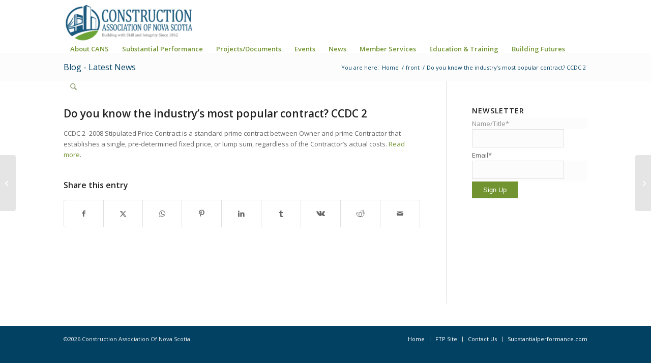

--- FILE ---
content_type: text/html; charset=UTF-8
request_url: https://www.cans.ns.ca/do-you-know-the-industrys-most-popular-contract-ccdc-2/
body_size: 16790
content:
<!DOCTYPE html>
<html lang="en-US" class="html_stretched responsive av-preloader-disabled  html_header_top html_logo_left html_main_nav_header html_menu_right html_slim html_header_sticky_disabled html_header_shrinking_disabled html_mobile_menu_phone html_header_searchicon html_content_align_center html_header_unstick_top_disabled html_header_stretch_disabled html_av-submenu-hidden html_av-submenu-display-click html_av-overlay-side html_av-overlay-side-classic html_av-submenu-noclone html_entry_id_4529 av-cookies-no-cookie-consent av-no-preview av-default-lightbox html_text_menu_active av-mobile-menu-switch-default">
<head>
<meta charset="UTF-8" />


<!-- mobile setting -->
<meta name="viewport" content="width=device-width, initial-scale=1">

<!-- Scripts/CSS and wp_head hook -->
<meta name='robots' content='index, follow, max-image-preview:large, max-snippet:-1, max-video-preview:-1' />

	<!-- This site is optimized with the Yoast SEO plugin v26.6 - https://yoast.com/wordpress/plugins/seo/ -->
	<title>Do you know the industry&#039;s most popular contract? CCDC 2 - Construction Association Of Nova Scotia</title>
	<link rel="canonical" href="https://www.cans.ns.ca/do-you-know-the-industrys-most-popular-contract-ccdc-2/" />
	<meta property="og:locale" content="en_US" />
	<meta property="og:type" content="article" />
	<meta property="og:title" content="Do you know the industry&#039;s most popular contract? CCDC 2 - Construction Association Of Nova Scotia" />
	<meta property="og:description" content="CCDC 2 -2008 Stipulated Price Contract is a standard prime contract between Owner and prime Contractor that establishes a single, pre-determined fixed price, or lump sum, regardless of the Contractor’s actual costs. Read more." />
	<meta property="og:url" content="https://www.cans.ns.ca/do-you-know-the-industrys-most-popular-contract-ccdc-2/" />
	<meta property="og:site_name" content="Construction Association Of Nova Scotia" />
	<meta property="article:published_time" content="2018-04-27T14:26:43+00:00" />
	<meta property="og:image" content="https://www.cans.ns.ca/wp-content/uploads/2020/04/Facebook-ShareImage.png" />
	<meta property="og:image:width" content="2500" />
	<meta property="og:image:height" content="1313" />
	<meta property="og:image:type" content="image/png" />
	<meta name="author" content="CANS" />
	<meta name="twitter:card" content="summary_large_image" />
	<meta name="twitter:creator" content="@Construction_NS" />
	<meta name="twitter:site" content="@Construction_NS" />
	<meta name="twitter:label1" content="Written by" />
	<meta name="twitter:data1" content="CANS" />
	<script type="application/ld+json" class="yoast-schema-graph">{"@context":"https://schema.org","@graph":[{"@type":"WebPage","@id":"https://www.cans.ns.ca/do-you-know-the-industrys-most-popular-contract-ccdc-2/","url":"https://www.cans.ns.ca/do-you-know-the-industrys-most-popular-contract-ccdc-2/","name":"Do you know the industry's most popular contract? CCDC 2 - Construction Association Of Nova Scotia","isPartOf":{"@id":"https://www.cans.ns.ca/#website"},"datePublished":"2018-04-27T14:26:43+00:00","author":{"@id":"https://www.cans.ns.ca/#/schema/person/5a68a2cf9cba3527932c66477c149898"},"breadcrumb":{"@id":"https://www.cans.ns.ca/do-you-know-the-industrys-most-popular-contract-ccdc-2/#breadcrumb"},"inLanguage":"en-US","potentialAction":[{"@type":"ReadAction","target":["https://www.cans.ns.ca/do-you-know-the-industrys-most-popular-contract-ccdc-2/"]}]},{"@type":"BreadcrumbList","@id":"https://www.cans.ns.ca/do-you-know-the-industrys-most-popular-contract-ccdc-2/#breadcrumb","itemListElement":[{"@type":"ListItem","position":1,"name":"Home","item":"https://www.cans.ns.ca/home/"},{"@type":"ListItem","position":2,"name":"Do you know the industry&#8217;s most popular contract? CCDC 2"}]},{"@type":"WebSite","@id":"https://www.cans.ns.ca/#website","url":"https://www.cans.ns.ca/","name":"Construction Association Of Nova Scotia","description":"Building with Skill and Integrity","potentialAction":[{"@type":"SearchAction","target":{"@type":"EntryPoint","urlTemplate":"https://www.cans.ns.ca/?s={search_term_string}"},"query-input":{"@type":"PropertyValueSpecification","valueRequired":true,"valueName":"search_term_string"}}],"inLanguage":"en-US"},{"@type":"Person","@id":"https://www.cans.ns.ca/#/schema/person/5a68a2cf9cba3527932c66477c149898","name":"CANS","image":{"@type":"ImageObject","inLanguage":"en-US","@id":"https://www.cans.ns.ca/#/schema/person/image/","url":"https://secure.gravatar.com/avatar/b70a412bf38f1d2563cb44c8f94171f5801be352ea24397367fdaa0d6588216f?s=96&d=mm&r=g","contentUrl":"https://secure.gravatar.com/avatar/b70a412bf38f1d2563cb44c8f94171f5801be352ea24397367fdaa0d6588216f?s=96&d=mm&r=g","caption":"CANS"},"url":"https://www.cans.ns.ca/author/canslogin/"}]}</script>
	<!-- / Yoast SEO plugin. -->


<link rel='dns-prefetch' href='//www.googletagmanager.com' />
<link rel="alternate" type="application/rss+xml" title="Construction Association Of Nova Scotia &raquo; Feed" href="https://www.cans.ns.ca/feed/" />
<link rel="alternate" type="application/rss+xml" title="Construction Association Of Nova Scotia &raquo; Comments Feed" href="https://www.cans.ns.ca/comments/feed/" />
<link rel="alternate" title="oEmbed (JSON)" type="application/json+oembed" href="https://www.cans.ns.ca/wp-json/oembed/1.0/embed?url=https%3A%2F%2Fwww.cans.ns.ca%2Fdo-you-know-the-industrys-most-popular-contract-ccdc-2%2F" />
<link rel="alternate" title="oEmbed (XML)" type="text/xml+oembed" href="https://www.cans.ns.ca/wp-json/oembed/1.0/embed?url=https%3A%2F%2Fwww.cans.ns.ca%2Fdo-you-know-the-industrys-most-popular-contract-ccdc-2%2F&#038;format=xml" />

<!-- google webfont font replacement -->

			<script type='text/javascript'>

				(function() {

					/*	check if webfonts are disabled by user setting via cookie - or user must opt in.	*/
					var html = document.getElementsByTagName('html')[0];
					var cookie_check = html.className.indexOf('av-cookies-needs-opt-in') >= 0 || html.className.indexOf('av-cookies-can-opt-out') >= 0;
					var allow_continue = true;
					var silent_accept_cookie = html.className.indexOf('av-cookies-user-silent-accept') >= 0;

					if( cookie_check && ! silent_accept_cookie )
					{
						if( ! document.cookie.match(/aviaCookieConsent/) || html.className.indexOf('av-cookies-session-refused') >= 0 )
						{
							allow_continue = false;
						}
						else
						{
							if( ! document.cookie.match(/aviaPrivacyRefuseCookiesHideBar/) )
							{
								allow_continue = false;
							}
							else if( ! document.cookie.match(/aviaPrivacyEssentialCookiesEnabled/) )
							{
								allow_continue = false;
							}
							else if( document.cookie.match(/aviaPrivacyGoogleWebfontsDisabled/) )
							{
								allow_continue = false;
							}
						}
					}

					if( allow_continue )
					{
						var f = document.createElement('link');

						f.type 	= 'text/css';
						f.rel 	= 'stylesheet';
						f.href 	= 'https://fonts.googleapis.com/css?family=Open+Sans:400,600&display=auto';
						f.id 	= 'avia-google-webfont';

						document.getElementsByTagName('head')[0].appendChild(f);
					}
				})();

			</script>
			<style id='wp-img-auto-sizes-contain-inline-css' type='text/css'>
img:is([sizes=auto i],[sizes^="auto," i]){contain-intrinsic-size:3000px 1500px}
/*# sourceURL=wp-img-auto-sizes-contain-inline-css */
</style>
<link rel='stylesheet' id='avia-grid-css' href='https://www.cans.ns.ca/wp-content/themes/enfold2026/css/grid.css?ver=7.1.3' type='text/css' media='all' />
<link rel='stylesheet' id='avia-base-css' href='https://www.cans.ns.ca/wp-content/themes/enfold2026/css/base.css?ver=7.1.3' type='text/css' media='all' />
<link rel='stylesheet' id='avia-layout-css' href='https://www.cans.ns.ca/wp-content/themes/enfold2026/css/layout.css?ver=7.1.3' type='text/css' media='all' />
<link rel='stylesheet' id='avia-module-audioplayer-css' href='https://www.cans.ns.ca/wp-content/themes/enfold2026/config-templatebuilder/avia-shortcodes/audio-player/audio-player.css?ver=7.1.3' type='text/css' media='all' />
<link rel='stylesheet' id='avia-module-blog-css' href='https://www.cans.ns.ca/wp-content/themes/enfold2026/config-templatebuilder/avia-shortcodes/blog/blog.css?ver=7.1.3' type='text/css' media='all' />
<link rel='stylesheet' id='avia-module-postslider-css' href='https://www.cans.ns.ca/wp-content/themes/enfold2026/config-templatebuilder/avia-shortcodes/postslider/postslider.css?ver=7.1.3' type='text/css' media='all' />
<link rel='stylesheet' id='avia-module-button-css' href='https://www.cans.ns.ca/wp-content/themes/enfold2026/config-templatebuilder/avia-shortcodes/buttons/buttons.css?ver=7.1.3' type='text/css' media='all' />
<link rel='stylesheet' id='avia-module-buttonrow-css' href='https://www.cans.ns.ca/wp-content/themes/enfold2026/config-templatebuilder/avia-shortcodes/buttonrow/buttonrow.css?ver=7.1.3' type='text/css' media='all' />
<link rel='stylesheet' id='avia-module-button-fullwidth-css' href='https://www.cans.ns.ca/wp-content/themes/enfold2026/config-templatebuilder/avia-shortcodes/buttons_fullwidth/buttons_fullwidth.css?ver=7.1.3' type='text/css' media='all' />
<link rel='stylesheet' id='avia-module-catalogue-css' href='https://www.cans.ns.ca/wp-content/themes/enfold2026/config-templatebuilder/avia-shortcodes/catalogue/catalogue.css?ver=7.1.3' type='text/css' media='all' />
<link rel='stylesheet' id='avia-module-comments-css' href='https://www.cans.ns.ca/wp-content/themes/enfold2026/config-templatebuilder/avia-shortcodes/comments/comments.css?ver=7.1.3' type='text/css' media='all' />
<link rel='stylesheet' id='avia-module-contact-css' href='https://www.cans.ns.ca/wp-content/themes/enfold2026/config-templatebuilder/avia-shortcodes/contact/contact.css?ver=7.1.3' type='text/css' media='all' />
<link rel='stylesheet' id='avia-module-slideshow-css' href='https://www.cans.ns.ca/wp-content/themes/enfold2026/config-templatebuilder/avia-shortcodes/slideshow/slideshow.css?ver=7.1.3' type='text/css' media='all' />
<link rel='stylesheet' id='avia-module-slideshow-contentpartner-css' href='https://www.cans.ns.ca/wp-content/themes/enfold2026/config-templatebuilder/avia-shortcodes/contentslider/contentslider.css?ver=7.1.3' type='text/css' media='all' />
<link rel='stylesheet' id='avia-module-countdown-css' href='https://www.cans.ns.ca/wp-content/themes/enfold2026/config-templatebuilder/avia-shortcodes/countdown/countdown.css?ver=7.1.3' type='text/css' media='all' />
<link rel='stylesheet' id='avia-module-dynamic-field-css' href='https://www.cans.ns.ca/wp-content/themes/enfold2026/config-templatebuilder/avia-shortcodes/dynamic_field/dynamic_field.css?ver=7.1.3' type='text/css' media='all' />
<link rel='stylesheet' id='avia-module-gallery-css' href='https://www.cans.ns.ca/wp-content/themes/enfold2026/config-templatebuilder/avia-shortcodes/gallery/gallery.css?ver=7.1.3' type='text/css' media='all' />
<link rel='stylesheet' id='avia-module-gallery-hor-css' href='https://www.cans.ns.ca/wp-content/themes/enfold2026/config-templatebuilder/avia-shortcodes/gallery_horizontal/gallery_horizontal.css?ver=7.1.3' type='text/css' media='all' />
<link rel='stylesheet' id='avia-module-maps-css' href='https://www.cans.ns.ca/wp-content/themes/enfold2026/config-templatebuilder/avia-shortcodes/google_maps/google_maps.css?ver=7.1.3' type='text/css' media='all' />
<link rel='stylesheet' id='avia-module-gridrow-css' href='https://www.cans.ns.ca/wp-content/themes/enfold2026/config-templatebuilder/avia-shortcodes/grid_row/grid_row.css?ver=7.1.3' type='text/css' media='all' />
<link rel='stylesheet' id='avia-module-heading-css' href='https://www.cans.ns.ca/wp-content/themes/enfold2026/config-templatebuilder/avia-shortcodes/heading/heading.css?ver=7.1.3' type='text/css' media='all' />
<link rel='stylesheet' id='avia-module-rotator-css' href='https://www.cans.ns.ca/wp-content/themes/enfold2026/config-templatebuilder/avia-shortcodes/headline_rotator/headline_rotator.css?ver=7.1.3' type='text/css' media='all' />
<link rel='stylesheet' id='avia-module-hr-css' href='https://www.cans.ns.ca/wp-content/themes/enfold2026/config-templatebuilder/avia-shortcodes/hr/hr.css?ver=7.1.3' type='text/css' media='all' />
<link rel='stylesheet' id='avia-module-icon-css' href='https://www.cans.ns.ca/wp-content/themes/enfold2026/config-templatebuilder/avia-shortcodes/icon/icon.css?ver=7.1.3' type='text/css' media='all' />
<link rel='stylesheet' id='avia-module-icon-circles-css' href='https://www.cans.ns.ca/wp-content/themes/enfold2026/config-templatebuilder/avia-shortcodes/icon_circles/icon_circles.css?ver=7.1.3' type='text/css' media='all' />
<link rel='stylesheet' id='avia-module-iconbox-css' href='https://www.cans.ns.ca/wp-content/themes/enfold2026/config-templatebuilder/avia-shortcodes/iconbox/iconbox.css?ver=7.1.3' type='text/css' media='all' />
<link rel='stylesheet' id='avia-module-icongrid-css' href='https://www.cans.ns.ca/wp-content/themes/enfold2026/config-templatebuilder/avia-shortcodes/icongrid/icongrid.css?ver=7.1.3' type='text/css' media='all' />
<link rel='stylesheet' id='avia-module-iconlist-css' href='https://www.cans.ns.ca/wp-content/themes/enfold2026/config-templatebuilder/avia-shortcodes/iconlist/iconlist.css?ver=7.1.3' type='text/css' media='all' />
<link rel='stylesheet' id='avia-module-image-css' href='https://www.cans.ns.ca/wp-content/themes/enfold2026/config-templatebuilder/avia-shortcodes/image/image.css?ver=7.1.3' type='text/css' media='all' />
<link rel='stylesheet' id='avia-module-image-diff-css' href='https://www.cans.ns.ca/wp-content/themes/enfold2026/config-templatebuilder/avia-shortcodes/image_diff/image_diff.css?ver=7.1.3' type='text/css' media='all' />
<link rel='stylesheet' id='avia-module-hotspot-css' href='https://www.cans.ns.ca/wp-content/themes/enfold2026/config-templatebuilder/avia-shortcodes/image_hotspots/image_hotspots.css?ver=7.1.3' type='text/css' media='all' />
<link rel='stylesheet' id='avia-module-sc-lottie-animation-css' href='https://www.cans.ns.ca/wp-content/themes/enfold2026/config-templatebuilder/avia-shortcodes/lottie_animation/lottie_animation.css?ver=7.1.3' type='text/css' media='all' />
<link rel='stylesheet' id='avia-module-magazine-css' href='https://www.cans.ns.ca/wp-content/themes/enfold2026/config-templatebuilder/avia-shortcodes/magazine/magazine.css?ver=7.1.3' type='text/css' media='all' />
<link rel='stylesheet' id='avia-module-masonry-css' href='https://www.cans.ns.ca/wp-content/themes/enfold2026/config-templatebuilder/avia-shortcodes/masonry_entries/masonry_entries.css?ver=7.1.3' type='text/css' media='all' />
<link rel='stylesheet' id='avia-siteloader-css' href='https://www.cans.ns.ca/wp-content/themes/enfold2026/css/avia-snippet-site-preloader.css?ver=7.1.3' type='text/css' media='all' />
<link rel='stylesheet' id='avia-module-menu-css' href='https://www.cans.ns.ca/wp-content/themes/enfold2026/config-templatebuilder/avia-shortcodes/menu/menu.css?ver=7.1.3' type='text/css' media='all' />
<link rel='stylesheet' id='avia-module-notification-css' href='https://www.cans.ns.ca/wp-content/themes/enfold2026/config-templatebuilder/avia-shortcodes/notification/notification.css?ver=7.1.3' type='text/css' media='all' />
<link rel='stylesheet' id='avia-module-numbers-css' href='https://www.cans.ns.ca/wp-content/themes/enfold2026/config-templatebuilder/avia-shortcodes/numbers/numbers.css?ver=7.1.3' type='text/css' media='all' />
<link rel='stylesheet' id='avia-module-portfolio-css' href='https://www.cans.ns.ca/wp-content/themes/enfold2026/config-templatebuilder/avia-shortcodes/portfolio/portfolio.css?ver=7.1.3' type='text/css' media='all' />
<link rel='stylesheet' id='avia-module-post-metadata-css' href='https://www.cans.ns.ca/wp-content/themes/enfold2026/config-templatebuilder/avia-shortcodes/post_metadata/post_metadata.css?ver=7.1.3' type='text/css' media='all' />
<link rel='stylesheet' id='avia-module-progress-bar-css' href='https://www.cans.ns.ca/wp-content/themes/enfold2026/config-templatebuilder/avia-shortcodes/progressbar/progressbar.css?ver=7.1.3' type='text/css' media='all' />
<link rel='stylesheet' id='avia-module-promobox-css' href='https://www.cans.ns.ca/wp-content/themes/enfold2026/config-templatebuilder/avia-shortcodes/promobox/promobox.css?ver=7.1.3' type='text/css' media='all' />
<link rel='stylesheet' id='avia-sc-search-css' href='https://www.cans.ns.ca/wp-content/themes/enfold2026/config-templatebuilder/avia-shortcodes/search/search.css?ver=7.1.3' type='text/css' media='all' />
<link rel='stylesheet' id='avia-module-slideshow-accordion-css' href='https://www.cans.ns.ca/wp-content/themes/enfold2026/config-templatebuilder/avia-shortcodes/slideshow_accordion/slideshow_accordion.css?ver=7.1.3' type='text/css' media='all' />
<link rel='stylesheet' id='avia-module-slideshow-feature-image-css' href='https://www.cans.ns.ca/wp-content/themes/enfold2026/config-templatebuilder/avia-shortcodes/slideshow_feature_image/slideshow_feature_image.css?ver=7.1.3' type='text/css' media='all' />
<link rel='stylesheet' id='avia-module-slideshow-fullsize-css' href='https://www.cans.ns.ca/wp-content/themes/enfold2026/config-templatebuilder/avia-shortcodes/slideshow_fullsize/slideshow_fullsize.css?ver=7.1.3' type='text/css' media='all' />
<link rel='stylesheet' id='avia-module-slideshow-fullscreen-css' href='https://www.cans.ns.ca/wp-content/themes/enfold2026/config-templatebuilder/avia-shortcodes/slideshow_fullscreen/slideshow_fullscreen.css?ver=7.1.3' type='text/css' media='all' />
<link rel='stylesheet' id='avia-module-slideshow-ls-css' href='https://www.cans.ns.ca/wp-content/themes/enfold2026/config-templatebuilder/avia-shortcodes/slideshow_layerslider/slideshow_layerslider.css?ver=7.1.3' type='text/css' media='all' />
<link rel='stylesheet' id='avia-module-social-css' href='https://www.cans.ns.ca/wp-content/themes/enfold2026/config-templatebuilder/avia-shortcodes/social_share/social_share.css?ver=7.1.3' type='text/css' media='all' />
<link rel='stylesheet' id='avia-module-tabsection-css' href='https://www.cans.ns.ca/wp-content/themes/enfold2026/config-templatebuilder/avia-shortcodes/tab_section/tab_section.css?ver=7.1.3' type='text/css' media='all' />
<link rel='stylesheet' id='avia-module-table-css' href='https://www.cans.ns.ca/wp-content/themes/enfold2026/config-templatebuilder/avia-shortcodes/table/table.css?ver=7.1.3' type='text/css' media='all' />
<link rel='stylesheet' id='avia-module-tabs-css' href='https://www.cans.ns.ca/wp-content/themes/enfold2026/config-templatebuilder/avia-shortcodes/tabs/tabs.css?ver=7.1.3' type='text/css' media='all' />
<link rel='stylesheet' id='avia-module-team-css' href='https://www.cans.ns.ca/wp-content/themes/enfold2026/config-templatebuilder/avia-shortcodes/team/team.css?ver=7.1.3' type='text/css' media='all' />
<link rel='stylesheet' id='avia-module-testimonials-css' href='https://www.cans.ns.ca/wp-content/themes/enfold2026/config-templatebuilder/avia-shortcodes/testimonials/testimonials.css?ver=7.1.3' type='text/css' media='all' />
<link rel='stylesheet' id='avia-module-timeline-css' href='https://www.cans.ns.ca/wp-content/themes/enfold2026/config-templatebuilder/avia-shortcodes/timeline/timeline.css?ver=7.1.3' type='text/css' media='all' />
<link rel='stylesheet' id='avia-module-toggles-css' href='https://www.cans.ns.ca/wp-content/themes/enfold2026/config-templatebuilder/avia-shortcodes/toggles/toggles.css?ver=7.1.3' type='text/css' media='all' />
<link rel='stylesheet' id='avia-module-video-css' href='https://www.cans.ns.ca/wp-content/themes/enfold2026/config-templatebuilder/avia-shortcodes/video/video.css?ver=7.1.3' type='text/css' media='all' />
<style id='wp-emoji-styles-inline-css' type='text/css'>

	img.wp-smiley, img.emoji {
		display: inline !important;
		border: none !important;
		box-shadow: none !important;
		height: 1em !important;
		width: 1em !important;
		margin: 0 0.07em !important;
		vertical-align: -0.1em !important;
		background: none !important;
		padding: 0 !important;
	}
/*# sourceURL=wp-emoji-styles-inline-css */
</style>
<style id='wp-block-library-inline-css' type='text/css'>
:root{--wp-block-synced-color:#7a00df;--wp-block-synced-color--rgb:122,0,223;--wp-bound-block-color:var(--wp-block-synced-color);--wp-editor-canvas-background:#ddd;--wp-admin-theme-color:#007cba;--wp-admin-theme-color--rgb:0,124,186;--wp-admin-theme-color-darker-10:#006ba1;--wp-admin-theme-color-darker-10--rgb:0,107,160.5;--wp-admin-theme-color-darker-20:#005a87;--wp-admin-theme-color-darker-20--rgb:0,90,135;--wp-admin-border-width-focus:2px}@media (min-resolution:192dpi){:root{--wp-admin-border-width-focus:1.5px}}.wp-element-button{cursor:pointer}:root .has-very-light-gray-background-color{background-color:#eee}:root .has-very-dark-gray-background-color{background-color:#313131}:root .has-very-light-gray-color{color:#eee}:root .has-very-dark-gray-color{color:#313131}:root .has-vivid-green-cyan-to-vivid-cyan-blue-gradient-background{background:linear-gradient(135deg,#00d084,#0693e3)}:root .has-purple-crush-gradient-background{background:linear-gradient(135deg,#34e2e4,#4721fb 50%,#ab1dfe)}:root .has-hazy-dawn-gradient-background{background:linear-gradient(135deg,#faaca8,#dad0ec)}:root .has-subdued-olive-gradient-background{background:linear-gradient(135deg,#fafae1,#67a671)}:root .has-atomic-cream-gradient-background{background:linear-gradient(135deg,#fdd79a,#004a59)}:root .has-nightshade-gradient-background{background:linear-gradient(135deg,#330968,#31cdcf)}:root .has-midnight-gradient-background{background:linear-gradient(135deg,#020381,#2874fc)}:root{--wp--preset--font-size--normal:16px;--wp--preset--font-size--huge:42px}.has-regular-font-size{font-size:1em}.has-larger-font-size{font-size:2.625em}.has-normal-font-size{font-size:var(--wp--preset--font-size--normal)}.has-huge-font-size{font-size:var(--wp--preset--font-size--huge)}.has-text-align-center{text-align:center}.has-text-align-left{text-align:left}.has-text-align-right{text-align:right}.has-fit-text{white-space:nowrap!important}#end-resizable-editor-section{display:none}.aligncenter{clear:both}.items-justified-left{justify-content:flex-start}.items-justified-center{justify-content:center}.items-justified-right{justify-content:flex-end}.items-justified-space-between{justify-content:space-between}.screen-reader-text{border:0;clip-path:inset(50%);height:1px;margin:-1px;overflow:hidden;padding:0;position:absolute;width:1px;word-wrap:normal!important}.screen-reader-text:focus{background-color:#ddd;clip-path:none;color:#444;display:block;font-size:1em;height:auto;left:5px;line-height:normal;padding:15px 23px 14px;text-decoration:none;top:5px;width:auto;z-index:100000}html :where(.has-border-color){border-style:solid}html :where([style*=border-top-color]){border-top-style:solid}html :where([style*=border-right-color]){border-right-style:solid}html :where([style*=border-bottom-color]){border-bottom-style:solid}html :where([style*=border-left-color]){border-left-style:solid}html :where([style*=border-width]){border-style:solid}html :where([style*=border-top-width]){border-top-style:solid}html :where([style*=border-right-width]){border-right-style:solid}html :where([style*=border-bottom-width]){border-bottom-style:solid}html :where([style*=border-left-width]){border-left-style:solid}html :where(img[class*=wp-image-]){height:auto;max-width:100%}:where(figure){margin:0 0 1em}html :where(.is-position-sticky){--wp-admin--admin-bar--position-offset:var(--wp-admin--admin-bar--height,0px)}@media screen and (max-width:600px){html :where(.is-position-sticky){--wp-admin--admin-bar--position-offset:0px}}

/*# sourceURL=wp-block-library-inline-css */
</style><style id='global-styles-inline-css' type='text/css'>
:root{--wp--preset--aspect-ratio--square: 1;--wp--preset--aspect-ratio--4-3: 4/3;--wp--preset--aspect-ratio--3-4: 3/4;--wp--preset--aspect-ratio--3-2: 3/2;--wp--preset--aspect-ratio--2-3: 2/3;--wp--preset--aspect-ratio--16-9: 16/9;--wp--preset--aspect-ratio--9-16: 9/16;--wp--preset--color--black: #000000;--wp--preset--color--cyan-bluish-gray: #abb8c3;--wp--preset--color--white: #ffffff;--wp--preset--color--pale-pink: #f78da7;--wp--preset--color--vivid-red: #cf2e2e;--wp--preset--color--luminous-vivid-orange: #ff6900;--wp--preset--color--luminous-vivid-amber: #fcb900;--wp--preset--color--light-green-cyan: #7bdcb5;--wp--preset--color--vivid-green-cyan: #00d084;--wp--preset--color--pale-cyan-blue: #8ed1fc;--wp--preset--color--vivid-cyan-blue: #0693e3;--wp--preset--color--vivid-purple: #9b51e0;--wp--preset--color--metallic-red: #b02b2c;--wp--preset--color--maximum-yellow-red: #edae44;--wp--preset--color--yellow-sun: #eeee22;--wp--preset--color--palm-leaf: #83a846;--wp--preset--color--aero: #7bb0e7;--wp--preset--color--old-lavender: #745f7e;--wp--preset--color--steel-teal: #5f8789;--wp--preset--color--raspberry-pink: #d65799;--wp--preset--color--medium-turquoise: #4ecac2;--wp--preset--gradient--vivid-cyan-blue-to-vivid-purple: linear-gradient(135deg,rgb(6,147,227) 0%,rgb(155,81,224) 100%);--wp--preset--gradient--light-green-cyan-to-vivid-green-cyan: linear-gradient(135deg,rgb(122,220,180) 0%,rgb(0,208,130) 100%);--wp--preset--gradient--luminous-vivid-amber-to-luminous-vivid-orange: linear-gradient(135deg,rgb(252,185,0) 0%,rgb(255,105,0) 100%);--wp--preset--gradient--luminous-vivid-orange-to-vivid-red: linear-gradient(135deg,rgb(255,105,0) 0%,rgb(207,46,46) 100%);--wp--preset--gradient--very-light-gray-to-cyan-bluish-gray: linear-gradient(135deg,rgb(238,238,238) 0%,rgb(169,184,195) 100%);--wp--preset--gradient--cool-to-warm-spectrum: linear-gradient(135deg,rgb(74,234,220) 0%,rgb(151,120,209) 20%,rgb(207,42,186) 40%,rgb(238,44,130) 60%,rgb(251,105,98) 80%,rgb(254,248,76) 100%);--wp--preset--gradient--blush-light-purple: linear-gradient(135deg,rgb(255,206,236) 0%,rgb(152,150,240) 100%);--wp--preset--gradient--blush-bordeaux: linear-gradient(135deg,rgb(254,205,165) 0%,rgb(254,45,45) 50%,rgb(107,0,62) 100%);--wp--preset--gradient--luminous-dusk: linear-gradient(135deg,rgb(255,203,112) 0%,rgb(199,81,192) 50%,rgb(65,88,208) 100%);--wp--preset--gradient--pale-ocean: linear-gradient(135deg,rgb(255,245,203) 0%,rgb(182,227,212) 50%,rgb(51,167,181) 100%);--wp--preset--gradient--electric-grass: linear-gradient(135deg,rgb(202,248,128) 0%,rgb(113,206,126) 100%);--wp--preset--gradient--midnight: linear-gradient(135deg,rgb(2,3,129) 0%,rgb(40,116,252) 100%);--wp--preset--font-size--small: 1rem;--wp--preset--font-size--medium: 1.125rem;--wp--preset--font-size--large: 1.75rem;--wp--preset--font-size--x-large: clamp(1.75rem, 3vw, 2.25rem);--wp--preset--spacing--20: 0.44rem;--wp--preset--spacing--30: 0.67rem;--wp--preset--spacing--40: 1rem;--wp--preset--spacing--50: 1.5rem;--wp--preset--spacing--60: 2.25rem;--wp--preset--spacing--70: 3.38rem;--wp--preset--spacing--80: 5.06rem;--wp--preset--shadow--natural: 6px 6px 9px rgba(0, 0, 0, 0.2);--wp--preset--shadow--deep: 12px 12px 50px rgba(0, 0, 0, 0.4);--wp--preset--shadow--sharp: 6px 6px 0px rgba(0, 0, 0, 0.2);--wp--preset--shadow--outlined: 6px 6px 0px -3px rgb(255, 255, 255), 6px 6px rgb(0, 0, 0);--wp--preset--shadow--crisp: 6px 6px 0px rgb(0, 0, 0);}:root { --wp--style--global--content-size: 800px;--wp--style--global--wide-size: 1130px; }:where(body) { margin: 0; }.wp-site-blocks > .alignleft { float: left; margin-right: 2em; }.wp-site-blocks > .alignright { float: right; margin-left: 2em; }.wp-site-blocks > .aligncenter { justify-content: center; margin-left: auto; margin-right: auto; }:where(.is-layout-flex){gap: 0.5em;}:where(.is-layout-grid){gap: 0.5em;}.is-layout-flow > .alignleft{float: left;margin-inline-start: 0;margin-inline-end: 2em;}.is-layout-flow > .alignright{float: right;margin-inline-start: 2em;margin-inline-end: 0;}.is-layout-flow > .aligncenter{margin-left: auto !important;margin-right: auto !important;}.is-layout-constrained > .alignleft{float: left;margin-inline-start: 0;margin-inline-end: 2em;}.is-layout-constrained > .alignright{float: right;margin-inline-start: 2em;margin-inline-end: 0;}.is-layout-constrained > .aligncenter{margin-left: auto !important;margin-right: auto !important;}.is-layout-constrained > :where(:not(.alignleft):not(.alignright):not(.alignfull)){max-width: var(--wp--style--global--content-size);margin-left: auto !important;margin-right: auto !important;}.is-layout-constrained > .alignwide{max-width: var(--wp--style--global--wide-size);}body .is-layout-flex{display: flex;}.is-layout-flex{flex-wrap: wrap;align-items: center;}.is-layout-flex > :is(*, div){margin: 0;}body .is-layout-grid{display: grid;}.is-layout-grid > :is(*, div){margin: 0;}body{padding-top: 0px;padding-right: 0px;padding-bottom: 0px;padding-left: 0px;}a:where(:not(.wp-element-button)){text-decoration: underline;}:root :where(.wp-element-button, .wp-block-button__link){background-color: #32373c;border-width: 0;color: #fff;font-family: inherit;font-size: inherit;font-style: inherit;font-weight: inherit;letter-spacing: inherit;line-height: inherit;padding-top: calc(0.667em + 2px);padding-right: calc(1.333em + 2px);padding-bottom: calc(0.667em + 2px);padding-left: calc(1.333em + 2px);text-decoration: none;text-transform: inherit;}.has-black-color{color: var(--wp--preset--color--black) !important;}.has-cyan-bluish-gray-color{color: var(--wp--preset--color--cyan-bluish-gray) !important;}.has-white-color{color: var(--wp--preset--color--white) !important;}.has-pale-pink-color{color: var(--wp--preset--color--pale-pink) !important;}.has-vivid-red-color{color: var(--wp--preset--color--vivid-red) !important;}.has-luminous-vivid-orange-color{color: var(--wp--preset--color--luminous-vivid-orange) !important;}.has-luminous-vivid-amber-color{color: var(--wp--preset--color--luminous-vivid-amber) !important;}.has-light-green-cyan-color{color: var(--wp--preset--color--light-green-cyan) !important;}.has-vivid-green-cyan-color{color: var(--wp--preset--color--vivid-green-cyan) !important;}.has-pale-cyan-blue-color{color: var(--wp--preset--color--pale-cyan-blue) !important;}.has-vivid-cyan-blue-color{color: var(--wp--preset--color--vivid-cyan-blue) !important;}.has-vivid-purple-color{color: var(--wp--preset--color--vivid-purple) !important;}.has-metallic-red-color{color: var(--wp--preset--color--metallic-red) !important;}.has-maximum-yellow-red-color{color: var(--wp--preset--color--maximum-yellow-red) !important;}.has-yellow-sun-color{color: var(--wp--preset--color--yellow-sun) !important;}.has-palm-leaf-color{color: var(--wp--preset--color--palm-leaf) !important;}.has-aero-color{color: var(--wp--preset--color--aero) !important;}.has-old-lavender-color{color: var(--wp--preset--color--old-lavender) !important;}.has-steel-teal-color{color: var(--wp--preset--color--steel-teal) !important;}.has-raspberry-pink-color{color: var(--wp--preset--color--raspberry-pink) !important;}.has-medium-turquoise-color{color: var(--wp--preset--color--medium-turquoise) !important;}.has-black-background-color{background-color: var(--wp--preset--color--black) !important;}.has-cyan-bluish-gray-background-color{background-color: var(--wp--preset--color--cyan-bluish-gray) !important;}.has-white-background-color{background-color: var(--wp--preset--color--white) !important;}.has-pale-pink-background-color{background-color: var(--wp--preset--color--pale-pink) !important;}.has-vivid-red-background-color{background-color: var(--wp--preset--color--vivid-red) !important;}.has-luminous-vivid-orange-background-color{background-color: var(--wp--preset--color--luminous-vivid-orange) !important;}.has-luminous-vivid-amber-background-color{background-color: var(--wp--preset--color--luminous-vivid-amber) !important;}.has-light-green-cyan-background-color{background-color: var(--wp--preset--color--light-green-cyan) !important;}.has-vivid-green-cyan-background-color{background-color: var(--wp--preset--color--vivid-green-cyan) !important;}.has-pale-cyan-blue-background-color{background-color: var(--wp--preset--color--pale-cyan-blue) !important;}.has-vivid-cyan-blue-background-color{background-color: var(--wp--preset--color--vivid-cyan-blue) !important;}.has-vivid-purple-background-color{background-color: var(--wp--preset--color--vivid-purple) !important;}.has-metallic-red-background-color{background-color: var(--wp--preset--color--metallic-red) !important;}.has-maximum-yellow-red-background-color{background-color: var(--wp--preset--color--maximum-yellow-red) !important;}.has-yellow-sun-background-color{background-color: var(--wp--preset--color--yellow-sun) !important;}.has-palm-leaf-background-color{background-color: var(--wp--preset--color--palm-leaf) !important;}.has-aero-background-color{background-color: var(--wp--preset--color--aero) !important;}.has-old-lavender-background-color{background-color: var(--wp--preset--color--old-lavender) !important;}.has-steel-teal-background-color{background-color: var(--wp--preset--color--steel-teal) !important;}.has-raspberry-pink-background-color{background-color: var(--wp--preset--color--raspberry-pink) !important;}.has-medium-turquoise-background-color{background-color: var(--wp--preset--color--medium-turquoise) !important;}.has-black-border-color{border-color: var(--wp--preset--color--black) !important;}.has-cyan-bluish-gray-border-color{border-color: var(--wp--preset--color--cyan-bluish-gray) !important;}.has-white-border-color{border-color: var(--wp--preset--color--white) !important;}.has-pale-pink-border-color{border-color: var(--wp--preset--color--pale-pink) !important;}.has-vivid-red-border-color{border-color: var(--wp--preset--color--vivid-red) !important;}.has-luminous-vivid-orange-border-color{border-color: var(--wp--preset--color--luminous-vivid-orange) !important;}.has-luminous-vivid-amber-border-color{border-color: var(--wp--preset--color--luminous-vivid-amber) !important;}.has-light-green-cyan-border-color{border-color: var(--wp--preset--color--light-green-cyan) !important;}.has-vivid-green-cyan-border-color{border-color: var(--wp--preset--color--vivid-green-cyan) !important;}.has-pale-cyan-blue-border-color{border-color: var(--wp--preset--color--pale-cyan-blue) !important;}.has-vivid-cyan-blue-border-color{border-color: var(--wp--preset--color--vivid-cyan-blue) !important;}.has-vivid-purple-border-color{border-color: var(--wp--preset--color--vivid-purple) !important;}.has-metallic-red-border-color{border-color: var(--wp--preset--color--metallic-red) !important;}.has-maximum-yellow-red-border-color{border-color: var(--wp--preset--color--maximum-yellow-red) !important;}.has-yellow-sun-border-color{border-color: var(--wp--preset--color--yellow-sun) !important;}.has-palm-leaf-border-color{border-color: var(--wp--preset--color--palm-leaf) !important;}.has-aero-border-color{border-color: var(--wp--preset--color--aero) !important;}.has-old-lavender-border-color{border-color: var(--wp--preset--color--old-lavender) !important;}.has-steel-teal-border-color{border-color: var(--wp--preset--color--steel-teal) !important;}.has-raspberry-pink-border-color{border-color: var(--wp--preset--color--raspberry-pink) !important;}.has-medium-turquoise-border-color{border-color: var(--wp--preset--color--medium-turquoise) !important;}.has-vivid-cyan-blue-to-vivid-purple-gradient-background{background: var(--wp--preset--gradient--vivid-cyan-blue-to-vivid-purple) !important;}.has-light-green-cyan-to-vivid-green-cyan-gradient-background{background: var(--wp--preset--gradient--light-green-cyan-to-vivid-green-cyan) !important;}.has-luminous-vivid-amber-to-luminous-vivid-orange-gradient-background{background: var(--wp--preset--gradient--luminous-vivid-amber-to-luminous-vivid-orange) !important;}.has-luminous-vivid-orange-to-vivid-red-gradient-background{background: var(--wp--preset--gradient--luminous-vivid-orange-to-vivid-red) !important;}.has-very-light-gray-to-cyan-bluish-gray-gradient-background{background: var(--wp--preset--gradient--very-light-gray-to-cyan-bluish-gray) !important;}.has-cool-to-warm-spectrum-gradient-background{background: var(--wp--preset--gradient--cool-to-warm-spectrum) !important;}.has-blush-light-purple-gradient-background{background: var(--wp--preset--gradient--blush-light-purple) !important;}.has-blush-bordeaux-gradient-background{background: var(--wp--preset--gradient--blush-bordeaux) !important;}.has-luminous-dusk-gradient-background{background: var(--wp--preset--gradient--luminous-dusk) !important;}.has-pale-ocean-gradient-background{background: var(--wp--preset--gradient--pale-ocean) !important;}.has-electric-grass-gradient-background{background: var(--wp--preset--gradient--electric-grass) !important;}.has-midnight-gradient-background{background: var(--wp--preset--gradient--midnight) !important;}.has-small-font-size{font-size: var(--wp--preset--font-size--small) !important;}.has-medium-font-size{font-size: var(--wp--preset--font-size--medium) !important;}.has-large-font-size{font-size: var(--wp--preset--font-size--large) !important;}.has-x-large-font-size{font-size: var(--wp--preset--font-size--x-large) !important;}
/*# sourceURL=global-styles-inline-css */
</style>

<link rel='stylesheet' id='wp-polls-css' href='https://www.cans.ns.ca/wp-content/plugins/wp-polls/polls-css.css?ver=2.77.3' type='text/css' media='all' />
<style id='wp-polls-inline-css' type='text/css'>
.wp-polls .pollbar {
	margin: 1px;
	font-size: 6px;
	line-height: 8px;
	height: 8px;
	background-image: url('https://www.cans.ns.ca/wp-content/plugins/wp-polls/images/default/pollbg.gif');
	border: 1px solid #c8c8c8;
}

/*# sourceURL=wp-polls-inline-css */
</style>
<link rel='stylesheet' id='avia-scs-css' href='https://www.cans.ns.ca/wp-content/themes/enfold2026/css/shortcodes.css?ver=7.1.3' type='text/css' media='all' />
<link rel='stylesheet' id='avia-fold-unfold-css' href='https://www.cans.ns.ca/wp-content/themes/enfold2026/css/avia-snippet-fold-unfold.css?ver=7.1.3' type='text/css' media='all' />
<link rel='stylesheet' id='avia-popup-css-css' href='https://www.cans.ns.ca/wp-content/themes/enfold2026/js/aviapopup/magnific-popup.min.css?ver=7.1.3' type='text/css' media='screen' />
<link rel='stylesheet' id='avia-lightbox-css' href='https://www.cans.ns.ca/wp-content/themes/enfold2026/css/avia-snippet-lightbox.css?ver=7.1.3' type='text/css' media='screen' />
<link rel='stylesheet' id='avia-widget-css-css' href='https://www.cans.ns.ca/wp-content/themes/enfold2026/css/avia-snippet-widget.css?ver=7.1.3' type='text/css' media='screen' />
<link rel='stylesheet' id='avia-dynamic-css' href='https://www.cans.ns.ca/wp-content/uploads/dynamic_avia/enfold.css?ver=69645d1988664' type='text/css' media='all' />
<link rel='stylesheet' id='avia-custom-css' href='https://www.cans.ns.ca/wp-content/themes/enfold2026/css/custom.css?ver=7.1.3' type='text/css' media='all' />
<script type="text/javascript" src="https://www.cans.ns.ca/wp-includes/js/jquery/jquery.min.js?ver=3.7.1" id="jquery-core-js"></script>
<script type="text/javascript" src="https://www.cans.ns.ca/wp-includes/js/jquery/jquery-migrate.min.js?ver=3.4.1" id="jquery-migrate-js"></script>
<script type="text/javascript" src="https://www.cans.ns.ca/wp-content/themes/enfold2026/js/avia-js.js?ver=7.1.3" id="avia-js-js"></script>
<script type="text/javascript" src="https://www.cans.ns.ca/wp-content/themes/enfold2026/js/avia-compat.js?ver=7.1.3" id="avia-compat-js"></script>

<!-- Google tag (gtag.js) snippet added by Site Kit -->
<!-- Google Analytics snippet added by Site Kit -->
<script type="text/javascript" src="https://www.googletagmanager.com/gtag/js?id=GT-WR9NFPV" id="google_gtagjs-js" async></script>
<script type="text/javascript" id="google_gtagjs-js-after">
/* <![CDATA[ */
window.dataLayer = window.dataLayer || [];function gtag(){dataLayer.push(arguments);}
gtag("set","linker",{"domains":["www.cans.ns.ca"]});
gtag("js", new Date());
gtag("set", "developer_id.dZTNiMT", true);
gtag("config", "GT-WR9NFPV");
//# sourceURL=google_gtagjs-js-after
/* ]]> */
</script>
<link rel="https://api.w.org/" href="https://www.cans.ns.ca/wp-json/" /><link rel="alternate" title="JSON" type="application/json" href="https://www.cans.ns.ca/wp-json/wp/v2/posts/4529" /><link rel="EditURI" type="application/rsd+xml" title="RSD" href="https://www.cans.ns.ca/xmlrpc.php?rsd" />
<meta name="generator" content="WordPress 6.9" />
<link rel='shortlink' href='https://www.cans.ns.ca/?p=4529' />
<meta name="generator" content="Site Kit by Google 1.168.0" />
<link rel="icon" href="https://www.cans.ns.cawp-content/uploads/2013/08/cans_favicon.png" type="image/png">
<!--[if lt IE 9]><script src="https://www.cans.ns.ca/wp-content/themes/enfold2026/js/html5shiv.js"></script><![endif]--><link rel="profile" href="https://gmpg.org/xfn/11" />
<link rel="alternate" type="application/rss+xml" title="Construction Association Of Nova Scotia RSS2 Feed" href="https://www.cans.ns.ca/feed/" />
<link rel="pingback" href="https://www.cans.ns.ca/xmlrpc.php" />
<style type="text/css">
		@font-face {font-family: 'entypo-fontello-enfold'; font-weight: normal; font-style: normal; font-display: auto;
		src: url('https://www.cans.ns.ca/wp-content/themes/enfold2026/config-templatebuilder/avia-template-builder/assets/fonts/entypo-fontello-enfold/entypo-fontello-enfold.woff2') format('woff2'),
		url('https://www.cans.ns.ca/wp-content/themes/enfold2026/config-templatebuilder/avia-template-builder/assets/fonts/entypo-fontello-enfold/entypo-fontello-enfold.woff') format('woff'),
		url('https://www.cans.ns.ca/wp-content/themes/enfold2026/config-templatebuilder/avia-template-builder/assets/fonts/entypo-fontello-enfold/entypo-fontello-enfold.ttf') format('truetype'),
		url('https://www.cans.ns.ca/wp-content/themes/enfold2026/config-templatebuilder/avia-template-builder/assets/fonts/entypo-fontello-enfold/entypo-fontello-enfold.svg#entypo-fontello-enfold') format('svg'),
		url('https://www.cans.ns.ca/wp-content/themes/enfold2026/config-templatebuilder/avia-template-builder/assets/fonts/entypo-fontello-enfold/entypo-fontello-enfold.eot'),
		url('https://www.cans.ns.ca/wp-content/themes/enfold2026/config-templatebuilder/avia-template-builder/assets/fonts/entypo-fontello-enfold/entypo-fontello-enfold.eot?#iefix') format('embedded-opentype');
		}

		#top .avia-font-entypo-fontello-enfold, body .avia-font-entypo-fontello-enfold, html body [data-av_iconfont='entypo-fontello-enfold']:before{ font-family: 'entypo-fontello-enfold'; }
		
		@font-face {font-family: 'entypo-fontello'; font-weight: normal; font-style: normal; font-display: auto;
		src: url('https://www.cans.ns.ca/wp-content/themes/enfold2026/config-templatebuilder/avia-template-builder/assets/fonts/entypo-fontello/entypo-fontello.woff2') format('woff2'),
		url('https://www.cans.ns.ca/wp-content/themes/enfold2026/config-templatebuilder/avia-template-builder/assets/fonts/entypo-fontello/entypo-fontello.woff') format('woff'),
		url('https://www.cans.ns.ca/wp-content/themes/enfold2026/config-templatebuilder/avia-template-builder/assets/fonts/entypo-fontello/entypo-fontello.ttf') format('truetype'),
		url('https://www.cans.ns.ca/wp-content/themes/enfold2026/config-templatebuilder/avia-template-builder/assets/fonts/entypo-fontello/entypo-fontello.svg#entypo-fontello') format('svg'),
		url('https://www.cans.ns.ca/wp-content/themes/enfold2026/config-templatebuilder/avia-template-builder/assets/fonts/entypo-fontello/entypo-fontello.eot'),
		url('https://www.cans.ns.ca/wp-content/themes/enfold2026/config-templatebuilder/avia-template-builder/assets/fonts/entypo-fontello/entypo-fontello.eot?#iefix') format('embedded-opentype');
		}

		#top .avia-font-entypo-fontello, body .avia-font-entypo-fontello, html body [data-av_iconfont='entypo-fontello']:before{ font-family: 'entypo-fontello'; }
		</style>

<!--
Debugging Info for Theme support: 

Theme: Enfold
Version: 7.1.3
Installed: enfold2026
AviaFramework Version: 5.6
AviaBuilder Version: 6.0
aviaElementManager Version: 1.0.1
ML:256-PU:36-PLA:9
WP:6.9
Compress: CSS:disabled - JS:disabled
Updates: enabled - token has changed and not verified
PLAu:8
-->
</head>

<body id="top" class="wp-singular post-template-default single single-post postid-4529 single-format-standard wp-theme-enfold2026 stretched rtl_columns av-curtain-numeric open_sans  post-type-post category-front category-news avia-responsive-images-support" itemscope="itemscope" itemtype="https://schema.org/WebPage" >

	
	<div id='wrap_all'>

	
<header id='header' class='all_colors header_color light_bg_color  av_header_top av_logo_left av_main_nav_header av_menu_right av_slim av_header_sticky_disabled av_header_shrinking_disabled av_header_stretch_disabled av_mobile_menu_phone av_header_searchicon av_header_unstick_top_disabled av_bottom_nav_disabled  av_header_border_disabled'  data-av_shrink_factor='50' role="banner" itemscope="itemscope" itemtype="https://schema.org/WPHeader" >

		<div  id='header_main' class='container_wrap container_wrap_logo'>

        <div class='container av-logo-container'><div class='inner-container'><span class='logo avia-standard-logo'><a href='https://www.cans.ns.ca/' class='' aria-label='Construction Association Of Nova Scotia' ><img src="https://www.cans.ns.ca/wp-content/uploads/2013/08/Cans_Updatedlogo-300x104.png" height="100" width="300" alt='Construction Association Of Nova Scotia' title='' /></a></span><nav class='main_menu' data-selectname='Select a page'  role="navigation" itemscope="itemscope" itemtype="https://schema.org/SiteNavigationElement" ><div class="avia-menu av-main-nav-wrap"><ul role="menu" class="menu av-main-nav" id="avia-menu"><li role="menuitem" id="menu-item-39" class="menu-item menu-item-type-post_type menu-item-object-page menu-item-has-children menu-item-top-level menu-item-top-level-1"><a href="https://www.cans.ns.ca/about-cans/" itemprop="url" tabindex="0"><span class="avia-bullet"></span><span class="avia-menu-text">About CANS</span><span class="avia-menu-fx"><span class="avia-arrow-wrap"><span class="avia-arrow"></span></span></span></a>


<ul class="sub-menu">
	<li role="menuitem" id="menu-item-536" class="menu-item menu-item-type-post_type menu-item-object-page"><a href="https://www.cans.ns.ca/about-cans/vision-and-strategic-plan/" itemprop="url" tabindex="0"><span class="avia-bullet"></span><span class="avia-menu-text">Vision &#038; Values</span></a></li>
	<li role="menuitem" id="menu-item-152" class="menu-item menu-item-type-post_type menu-item-object-page"><a href="https://www.cans.ns.ca/about-cans/cans-board-of-directors/" itemprop="url" tabindex="0"><span class="avia-bullet"></span><span class="avia-menu-text">CANS Board of Directors</span></a></li>
	<li role="menuitem" id="menu-item-63" class="menu-item menu-item-type-post_type menu-item-object-page"><a href="https://www.cans.ns.ca/about-cans/your-cans-team/" itemprop="url" tabindex="0"><span class="avia-bullet"></span><span class="avia-menu-text">Your CANS Team</span></a></li>
	<li role="menuitem" id="menu-item-16817" class="menu-item menu-item-type-post_type menu-item-object-page"><a href="https://www.cans.ns.ca/about-cans/join-cans-team/" itemprop="url" tabindex="0"><span class="avia-bullet"></span><span class="avia-menu-text">CANS Job Postings</span></a></li>
	<li role="menuitem" id="menu-item-122" class="menu-item menu-item-type-custom menu-item-object-custom"><a href="https://secure.cans.ns.ca/about/directory" itemprop="url" tabindex="0"><span class="avia-bullet"></span><span class="avia-menu-text">Member Directory</span></a></li>
	<li role="menuitem" id="menu-item-5088" class="menu-item menu-item-type-custom menu-item-object-custom"><a href="https://www.cans.ns.ca/member-map/" itemprop="url" tabindex="0"><span class="avia-bullet"></span><span class="avia-menu-text">Member Map</span></a></li>
	<li role="menuitem" id="menu-item-695" class="menu-item menu-item-type-post_type menu-item-object-page"><a href="https://www.cans.ns.ca/about-cans/member-services-agreement/" itemprop="url" tabindex="0"><span class="avia-bullet"></span><span class="avia-menu-text">Member Services Agreement</span></a></li>
	<li role="menuitem" id="menu-item-794" class="menu-item menu-item-type-post_type menu-item-object-page"><a href="https://www.cans.ns.ca/about-cans/subscribe-and-unsubscribe/" itemprop="url" tabindex="0"><span class="avia-bullet"></span><span class="avia-menu-text">Subscribe and Unsubscribe</span></a></li>
	<li role="menuitem" id="menu-item-577" class="menu-item menu-item-type-post_type menu-item-object-page"><a href="https://www.cans.ns.ca/about-cans/faq/" itemprop="url" tabindex="0"><span class="avia-bullet"></span><span class="avia-menu-text">FAQ</span></a></li>
	<li role="menuitem" id="menu-item-2659" class="menu-item menu-item-type-post_type menu-item-object-page"><a href="https://www.cans.ns.ca/contact-us/" itemprop="url" tabindex="0"><span class="avia-bullet"></span><span class="avia-menu-text">Contact Us</span></a></li>
</ul>
</li>
<li role="menuitem" id="menu-item-3762" class="menu-item menu-item-type-post_type menu-item-object-page menu-item-has-children menu-item-top-level menu-item-top-level-2"><a href="https://www.cans.ns.ca/substantial-performance/" itemprop="url" tabindex="0"><span class="avia-bullet"></span><span class="avia-menu-text">Substantial Performance</span><span class="avia-menu-fx"><span class="avia-arrow-wrap"><span class="avia-arrow"></span></span></span></a>


<ul class="sub-menu">
	<li role="menuitem" id="menu-item-3774" class="menu-item menu-item-type-post_type menu-item-object-page"><a href="https://www.cans.ns.ca/substantial-performance/background-information/" itemprop="url" tabindex="0"><span class="avia-bullet"></span><span class="avia-menu-text">Background Information</span></a></li>
	<li role="menuitem" id="menu-item-3772" class="menu-item menu-item-type-post_type menu-item-object-page menu-item-has-children"><a href="https://www.cans.ns.ca/substantialperformance-com/" itemprop="url" tabindex="0"><span class="avia-bullet"></span><span class="avia-menu-text">Substantialperformance.com</span></a>
	<ul class="sub-menu">
		<li role="menuitem" id="menu-item-3773" class="menu-item menu-item-type-post_type menu-item-object-page"><a href="https://www.cans.ns.ca/how-to-guide/" itemprop="url" tabindex="0"><span class="avia-bullet"></span><span class="avia-menu-text">How To Guide</span></a></li>
	</ul>
</li>
</ul>
</li>
<li role="menuitem" id="menu-item-64" class="menu-item menu-item-type-post_type menu-item-object-page menu-item-has-children menu-item-top-level menu-item-top-level-3"><a href="https://www.cans.ns.ca/projects-documents-2/" itemprop="url" tabindex="0"><span class="avia-bullet"></span><span class="avia-menu-text">Projects/Documents</span><span class="avia-menu-fx"><span class="avia-arrow-wrap"><span class="avia-arrow"></span></span></span></a>


<ul class="sub-menu">
	<li role="menuitem" id="menu-item-125" class="menu-item menu-item-type-custom menu-item-object-custom"><a href="https://secure.cans.ns.ca/projects/" itemprop="url" tabindex="0"><span class="avia-bullet"></span><span class="avia-menu-text">Projects</span></a></li>
	<li role="menuitem" id="menu-item-3104" class="menu-item menu-item-type-post_type menu-item-object-page"><a href="https://www.cans.ns.ca/printing-services/" itemprop="url" tabindex="0"><span class="avia-bullet"></span><span class="avia-menu-text">Printing Services</span></a></li>
	<li role="menuitem" id="menu-item-124" class="menu-item menu-item-type-custom menu-item-object-custom"><a href="https://secure.cans.ns.ca/ccdc/?Category=CCDC" itemprop="url" tabindex="0"><span class="avia-bullet"></span><span class="avia-menu-text">Order Documents</span></a></li>
	<li role="menuitem" id="menu-item-826" class="menu-item menu-item-type-post_type menu-item-object-page"><a href="https://www.cans.ns.ca/reference-material/" itemprop="url" tabindex="0"><span class="avia-bullet"></span><span class="avia-menu-text">Reference Material</span></a></li>
	<li role="menuitem" id="menu-item-10014" class="menu-item menu-item-type-post_type menu-item-object-page"><a href="https://www.cans.ns.ca/projects-documents-2/cansnet-project-previews/" itemprop="url" tabindex="0"><span class="avia-bullet"></span><span class="avia-menu-text">CANSnet Project Previews</span></a></li>
</ul>
</li>
<li role="menuitem" id="menu-item-121" class="menu-item menu-item-type-post_type menu-item-object-page menu-item-has-children menu-item-top-level menu-item-top-level-4"><a href="https://www.cans.ns.ca/events/" itemprop="url" tabindex="0"><span class="avia-bullet"></span><span class="avia-menu-text">Events</span><span class="avia-menu-fx"><span class="avia-arrow-wrap"><span class="avia-arrow"></span></span></span></a>


<ul class="sub-menu">
	<li role="menuitem" id="menu-item-127" class="menu-item menu-item-type-custom menu-item-object-custom"><a href="https://secure.cans.ns.ca/events" itemprop="url" tabindex="0"><span class="avia-bullet"></span><span class="avia-menu-text">Event Listings</span></a></li>
	<li role="menuitem" id="menu-item-15359" class="menu-item menu-item-type-post_type menu-item-object-page"><a href="https://www.cans.ns.ca/events/construction-workforce-summit/" itemprop="url" tabindex="0"><span class="avia-bullet"></span><span class="avia-menu-text">Construction Job Fair</span></a></li>
	<li role="menuitem" id="menu-item-4165" class="menu-item menu-item-type-post_type menu-item-object-page"><a href="https://www.cans.ns.ca/events/cans-de-icer/" itemprop="url" tabindex="0"><span class="avia-bullet"></span><span class="avia-menu-text">De-Icer</span></a></li>
	<li role="menuitem" id="menu-item-4164" class="menu-item menu-item-type-post_type menu-item-object-page"><a href="https://www.cans.ns.ca/cans-spring-fling/" itemprop="url" tabindex="0"><span class="avia-bullet"></span><span class="avia-menu-text">Spring Fling</span></a></li>
	<li role="menuitem" id="menu-item-4163" class="menu-item menu-item-type-post_type menu-item-object-page"><a href="https://www.cans.ns.ca/cans-golf-tournament/" itemprop="url" tabindex="0"><span class="avia-bullet"></span><span class="avia-menu-text">Golf Tournament</span></a></li>
	<li role="menuitem" id="menu-item-9948" class="menu-item menu-item-type-post_type menu-item-object-page"><a href="https://www.cans.ns.ca/events/cans-annual-general-meeting-agm/" itemprop="url" tabindex="0"><span class="avia-bullet"></span><span class="avia-menu-text">Annual General Meeting</span></a></li>
	<li role="menuitem" id="menu-item-17820" class="menu-item menu-item-type-post_type menu-item-object-page"><a href="https://www.cans.ns.ca/events/wicforum/" itemprop="url" tabindex="0"><span class="avia-bullet"></span><span class="avia-menu-text">Women in Construction Forum</span></a></li>
	<li role="menuitem" id="menu-item-6656" class="menu-item menu-item-type-post_type menu-item-object-page"><a href="https://www.cans.ns.ca/cans-member-mixers/" itemprop="url" tabindex="0"><span class="avia-bullet"></span><span class="avia-menu-text">CANS Member Mixers</span></a></li>
	<li role="menuitem" id="menu-item-3913" class="menu-item menu-item-type-post_type menu-item-object-page"><a href="https://www.cans.ns.ca/advertising/" itemprop="url" tabindex="0"><span class="avia-bullet"></span><span class="avia-menu-text">Advertising</span></a></li>
	<li role="menuitem" id="menu-item-3911" class="menu-item menu-item-type-post_type menu-item-object-page"><a href="https://www.cans.ns.ca/sponsorship/" itemprop="url" tabindex="0"><span class="avia-bullet"></span><span class="avia-menu-text">Sponsorship</span></a></li>
	<li role="menuitem" id="menu-item-3912" class="menu-item menu-item-type-post_type menu-item-object-page"><a href="https://www.cans.ns.ca/photos/" itemprop="url" tabindex="0"><span class="avia-bullet"></span><span class="avia-menu-text">Photos</span></a></li>
</ul>
</li>
<li role="menuitem" id="menu-item-38" class="menu-item menu-item-type-post_type menu-item-object-page menu-item-has-children menu-item-top-level menu-item-top-level-5"><a href="https://www.cans.ns.ca/news/" itemprop="url" tabindex="0"><span class="avia-bullet"></span><span class="avia-menu-text">News</span><span class="avia-menu-fx"><span class="avia-arrow-wrap"><span class="avia-arrow"></span></span></span></a>


<ul class="sub-menu">
	<li role="menuitem" id="menu-item-3070" class="menu-item menu-item-type-post_type menu-item-object-page"><a href="https://www.cans.ns.ca/newsletters/" itemprop="url" tabindex="0"><span class="avia-bullet"></span><span class="avia-menu-text">Newsletters</span></a></li>
	<li role="menuitem" id="menu-item-657" class="menu-item menu-item-type-post_type menu-item-object-page"><a href="https://www.cans.ns.ca/news/press-releases/" itemprop="url" tabindex="0"><span class="avia-bullet"></span><span class="avia-menu-text">Press Releases</span></a></li>
	<li role="menuitem" id="menu-item-697" class="menu-item menu-item-type-post_type menu-item-object-page"><a href="https://www.cans.ns.ca/news/advocacy/" itemprop="url" tabindex="0"><span class="avia-bullet"></span><span class="avia-menu-text">Advocacy</span></a></li>
	<li role="menuitem" id="menu-item-19317" class="menu-item menu-item-type-post_type menu-item-object-page"><a href="https://www.cans.ns.ca/tariff-info-centre/" itemprop="url" tabindex="0"><span class="avia-bullet"></span><span class="avia-menu-text">Canada-U.S. Tariff Info Centre</span></a></li>
</ul>
</li>
<li role="menuitem" id="menu-item-35" class="menu-item menu-item-type-post_type menu-item-object-page menu-item-has-children menu-item-top-level menu-item-top-level-6"><a href="https://www.cans.ns.ca/membership-services/" itemprop="url" tabindex="0"><span class="avia-bullet"></span><span class="avia-menu-text">Member Services</span><span class="avia-menu-fx"><span class="avia-arrow-wrap"><span class="avia-arrow"></span></span></span></a>


<ul class="sub-menu">
	<li role="menuitem" id="menu-item-513" class="menu-item menu-item-type-post_type menu-item-object-page"><a href="https://www.cans.ns.ca/membership-services/why-join-cans/" itemprop="url" tabindex="0"><span class="avia-bullet"></span><span class="avia-menu-text">Why Join CANS?</span></a></li>
	<li role="menuitem" id="menu-item-193" class="menu-item menu-item-type-post_type menu-item-object-page"><a href="https://www.cans.ns.ca/membership-services/membership/" itemprop="url" tabindex="0"><span class="avia-bullet"></span><span class="avia-menu-text">Membership Fees</span></a></li>
	<li role="menuitem" id="menu-item-13350" class="menu-item menu-item-type-post_type menu-item-object-page"><a href="https://www.cans.ns.ca/emerging-leaders/" itemprop="url" tabindex="0"><span class="avia-bullet"></span><span class="avia-menu-text">CANS Emerging Leaders</span></a></li>
	<li role="menuitem" id="menu-item-13742" class="menu-item menu-item-type-post_type menu-item-object-page"><a href="https://www.cans.ns.ca/cans-member-resource-toolbox/" itemprop="url" tabindex="0"><span class="avia-bullet"></span><span class="avia-menu-text">CANS Member Resource Toolbox</span></a></li>
	<li role="menuitem" id="menu-item-6287" class="menu-item menu-item-type-post_type menu-item-object-page"><a href="https://www.cans.ns.ca/cans-member-mixers/" itemprop="url" tabindex="0"><span class="avia-bullet"></span><span class="avia-menu-text">CANS Member Mixers</span></a></li>
	<li role="menuitem" id="menu-item-6633" class="menu-item menu-item-type-post_type menu-item-object-page"><a href="https://www.cans.ns.ca/membership-services/cans-new-members/" itemprop="url" tabindex="0"><span class="avia-bullet"></span><span class="avia-menu-text">New CANS Members</span></a></li>
	<li role="menuitem" id="menu-item-2681" class="menu-item menu-item-type-post_type menu-item-object-page"><a href="https://www.cans.ns.ca/about-cans/honourary-life-members/" itemprop="url" tabindex="0"><span class="avia-bullet"></span><span class="avia-menu-text">Honourary Life Member Award</span></a></li>
	<li role="menuitem" id="menu-item-4846" class="menu-item menu-item-type-post_type menu-item-object-page"><a href="https://www.cans.ns.ca/long-term-member-award/" itemprop="url" tabindex="0"><span class="avia-bullet"></span><span class="avia-menu-text">Long-Term Member Awards</span></a></li>
	<li role="menuitem" id="menu-item-2692" class="menu-item menu-item-type-post_type menu-item-object-page"><a href="https://www.cans.ns.ca/bowman-awards/" itemprop="url" tabindex="0"><span class="avia-bullet"></span><span class="avia-menu-text">Bowman Awards</span></a></li>
	<li role="menuitem" id="menu-item-19769" class="menu-item menu-item-type-post_type menu-item-object-post"><a href="https://www.cans.ns.ca/introducing-a-free-recruitment-service-for-construction-employers/" itemprop="url" tabindex="0"><span class="avia-bullet"></span><span class="avia-menu-text">Immigration Recruitment Services</span></a></li>
</ul>
</li>
<li role="menuitem" id="menu-item-33" class="menu-item menu-item-type-post_type menu-item-object-page menu-item-has-children menu-item-top-level menu-item-top-level-7"><a href="https://www.cans.ns.ca/education/" itemprop="url" tabindex="0"><span class="avia-bullet"></span><span class="avia-menu-text">Education &#038; Training</span><span class="avia-menu-fx"><span class="avia-arrow-wrap"><span class="avia-arrow"></span></span></span></a>


<ul class="sub-menu">
	<li role="menuitem" id="menu-item-117" class="menu-item menu-item-type-custom menu-item-object-custom"><a href="https://secure.cans.ns.ca/education" itemprop="url" tabindex="0"><span class="avia-bullet"></span><span class="avia-menu-text">Register for Education Courses</span></a></li>
	<li role="menuitem" id="menu-item-12113" class="menu-item menu-item-type-post_type menu-item-object-page"><a href="https://www.cans.ns.ca/corporate-private-training/" itemprop="url" tabindex="0"><span class="avia-bullet"></span><span class="avia-menu-text">Corporate Private Training</span></a></li>
	<li role="menuitem" id="menu-item-9010" class="menu-item menu-item-type-post_type menu-item-object-page"><a href="https://www.cans.ns.ca/education/gold-seal/" itemprop="url" tabindex="0"><span class="avia-bullet"></span><span class="avia-menu-text">Gold Seal Certification</span></a></li>
	<li role="menuitem" id="menu-item-8867" class="menu-item menu-item-type-post_type menu-item-object-page"><a href="https://www.cans.ns.ca/education/cans-workforce-development/" itemprop="url" tabindex="0"><span class="avia-bullet"></span><span class="avia-menu-text">CANS Workforce Development</span></a></li>
	<li role="menuitem" id="menu-item-20953" class="menu-item menu-item-type-post_type menu-item-object-post"><a href="https://www.cans.ns.ca/bca/" itemprop="url" tabindex="0"><span class="avia-bullet"></span><span class="avia-menu-text">Building Code Training</span></a></li>
</ul>
</li>
<li role="menuitem" id="menu-item-31" class="menu-item menu-item-type-post_type menu-item-object-page menu-item-has-children menu-item-top-level menu-item-top-level-8"><a href="https://www.cans.ns.ca/building-futures/" itemprop="url" tabindex="0"><span class="avia-bullet"></span><span class="avia-menu-text">Building Futures</span><span class="avia-menu-fx"><span class="avia-arrow-wrap"><span class="avia-arrow"></span></span></span></a>


<ul class="sub-menu">
	<li role="menuitem" id="menu-item-32" class="menu-item menu-item-type-post_type menu-item-object-page"><a href="https://www.cans.ns.ca/building-futures/cans-role-in-building-futures/" itemprop="url" tabindex="0"><span class="avia-bullet"></span><span class="avia-menu-text">CANS Role in Building Futures</span></a></li>
	<li role="menuitem" id="menu-item-66" class="menu-item menu-item-type-custom menu-item-object-custom"><a target="_blank" href="http://www.buildingfutures.ca" itemprop="url" tabindex="0"><span class="avia-bullet"></span><span class="avia-menu-text">Buildingfutures.ca</span></a></li>
	<li role="menuitem" id="menu-item-65" class="menu-item menu-item-type-post_type menu-item-object-page"><a href="https://www.cans.ns.ca/building-futures/host-employers/" itemprop="url" tabindex="0"><span class="avia-bullet"></span><span class="avia-menu-text">Become a Host Employer</span></a></li>
</ul>
</li>
<li role="menuitem" id="menu-item-128" class="menu-item menu-item-type-custom menu-item-object-custom menu-item-has-children menu-item-top-level menu-item-top-level-9"><a href="#" itemprop="url" tabindex="0"><span class="avia-bullet"></span><span class="avia-menu-text">Affiliates</span><span class="avia-menu-fx"><span class="avia-arrow-wrap"><span class="avia-arrow"></span></span></span></a>


<ul class="sub-menu">
	<li role="menuitem" id="menu-item-129" class="menu-item menu-item-type-custom menu-item-object-custom"><a href="#" itemprop="url" tabindex="0"><span class="avia-bullet"></span><span class="avia-menu-text">Online Bidding</span></a></li>
	<li role="menuitem" id="menu-item-130" class="menu-item menu-item-type-custom menu-item-object-custom"><a target="_blank" href="http://www.substantialcompletion.com" itemprop="url" tabindex="0"><span class="avia-bullet"></span><span class="avia-menu-text">Substantialcompletion.com</span></a></li>
</ul>
</li>
<li id="menu-item-search" class="noMobile menu-item menu-item-search-dropdown menu-item-avia-special" role="menuitem"><a class="avia-svg-icon avia-font-svg_entypo-fontello" aria-label="Search" href="?s=" rel="nofollow" title="Click to open the search input field" data-avia-search-tooltip="
&lt;search&gt;
	&lt;form role=&quot;search&quot; action=&quot;https://www.cans.ns.ca/&quot; id=&quot;searchform&quot; method=&quot;get&quot; class=&quot;&quot;&gt;
		&lt;div&gt;
&lt;span class=&#039;av_searchform_search avia-svg-icon avia-font-svg_entypo-fontello&#039; data-av_svg_icon=&#039;search&#039; data-av_iconset=&#039;svg_entypo-fontello&#039;&gt;&lt;svg version=&quot;1.1&quot; xmlns=&quot;http://www.w3.org/2000/svg&quot; width=&quot;25&quot; height=&quot;32&quot; viewBox=&quot;0 0 25 32&quot; preserveAspectRatio=&quot;xMidYMid meet&quot; aria-labelledby=&#039;av-svg-title-1&#039; aria-describedby=&#039;av-svg-desc-1&#039; role=&quot;graphics-symbol&quot; aria-hidden=&quot;true&quot;&gt;
&lt;title id=&#039;av-svg-title-1&#039;&gt;Search&lt;/title&gt;
&lt;desc id=&#039;av-svg-desc-1&#039;&gt;Search&lt;/desc&gt;
&lt;path d=&quot;M24.704 24.704q0.96 1.088 0.192 1.984l-1.472 1.472q-1.152 1.024-2.176 0l-6.080-6.080q-2.368 1.344-4.992 1.344-4.096 0-7.136-3.040t-3.040-7.136 2.88-7.008 6.976-2.912 7.168 3.040 3.072 7.136q0 2.816-1.472 5.184zM3.008 13.248q0 2.816 2.176 4.992t4.992 2.176 4.832-2.016 2.016-4.896q0-2.816-2.176-4.96t-4.992-2.144-4.832 2.016-2.016 4.832z&quot;&gt;&lt;/path&gt;
&lt;/svg&gt;&lt;/span&gt;			&lt;input type=&quot;submit&quot; value=&quot;&quot; id=&quot;searchsubmit&quot; class=&quot;button&quot; title=&quot;Enter at least 3 characters to show search results in a dropdown or click to route to search result page to show all results&quot; /&gt;
			&lt;input type=&quot;search&quot; id=&quot;s&quot; name=&quot;s&quot; value=&quot;&quot; aria-label=&#039;Search&#039; placeholder=&#039;Search&#039; required /&gt;
		&lt;/div&gt;
	&lt;/form&gt;
&lt;/search&gt;
" data-av_svg_icon='search' data-av_iconset='svg_entypo-fontello'><svg version="1.1" xmlns="http://www.w3.org/2000/svg" width="25" height="32" viewBox="0 0 25 32" preserveAspectRatio="xMidYMid meet" aria-labelledby='av-svg-title-2' aria-describedby='av-svg-desc-2' role="graphics-symbol" aria-hidden="true">
<title id='av-svg-title-2'>Click to open the search input field</title>
<desc id='av-svg-desc-2'>Click to open the search input field</desc>
<path d="M24.704 24.704q0.96 1.088 0.192 1.984l-1.472 1.472q-1.152 1.024-2.176 0l-6.080-6.080q-2.368 1.344-4.992 1.344-4.096 0-7.136-3.040t-3.040-7.136 2.88-7.008 6.976-2.912 7.168 3.040 3.072 7.136q0 2.816-1.472 5.184zM3.008 13.248q0 2.816 2.176 4.992t4.992 2.176 4.832-2.016 2.016-4.896q0-2.816-2.176-4.96t-4.992-2.144-4.832 2.016-2.016 4.832z"></path>
</svg><span class="avia_hidden_link_text">Search</span></a></li><li class="av-burger-menu-main menu-item-avia-special " role="menuitem">
	        			<a href="#" aria-label="Menu" aria-hidden="false">
							<span class="av-hamburger av-hamburger--spin av-js-hamburger">
								<span class="av-hamburger-box">
						          <span class="av-hamburger-inner"></span>
						          <strong>Menu</strong>
								</span>
							</span>
							<span class="avia_hidden_link_text">Menu</span>
						</a>
	        		   </li></ul></div></nav></div> </div> 
		<!-- end container_wrap-->
		</div>
<div class="header_bg"></div>
<!-- end header -->
</header>


	<div id='main' class='all_colors' data-scroll-offset='0'>
<div class="iframe"> <iframe class="loginframe" scrolling="no" src="https://secure.cans.ns.ca/loginembed" border="0" style="margin:0;border:0;width:450px;height:75px" frameborder="0"></iframe></div>

	<div class='stretch_full container_wrap alternate_color light_bg_color title_container'><div class='container'><strong class='main-title entry-title '><a href='https://www.cans.ns.ca/' rel='bookmark' title='Permanent Link: Blog - Latest News'  itemprop="headline" >Blog - Latest News</a></strong><div class="breadcrumb breadcrumbs avia-breadcrumbs"><div class="breadcrumb-trail" ><span class="trail-before"><span class="breadcrumb-title">You are here:</span></span> <span  itemscope="itemscope" itemtype="https://schema.org/BreadcrumbList" ><span  itemscope="itemscope" itemtype="https://schema.org/ListItem" itemprop="itemListElement" ><a itemprop="url" href="https://www.cans.ns.ca" title="Construction Association Of Nova Scotia" rel="home" class="trail-begin"><span itemprop="name">Home</span></a><span itemprop="position" class="hidden">1</span></span></span> <span class="sep">/</span> <span  itemscope="itemscope" itemtype="https://schema.org/BreadcrumbList" ><span  itemscope="itemscope" itemtype="https://schema.org/ListItem" itemprop="itemListElement" ><a itemprop="url" href="https://www.cans.ns.ca/category/front/"><span itemprop="name">front</span></a><span itemprop="position" class="hidden">2</span></span></span> <span class="sep">/</span> <span class="trail-end">Do you know the industry&#8217;s most popular contract? CCDC 2</span></div></div></div></div>
		<div class='container_wrap container_wrap_first main_color sidebar_right'>

			<div class='container template-blog template-single-blog '>

				<main class='content units av-content-small alpha  av-main-single'  role="main" itemscope="itemscope" itemtype="https://schema.org/Blog" >

					<article class="post-entry post-entry-type-standard post-entry-4529 post-loop-1 post-parity-odd post-entry-last single-big  post-4529 post type-post status-publish format-standard hentry category-front category-news"  itemscope="itemscope" itemtype="https://schema.org/BlogPosting" itemprop="blogPost" ><div class="blog-meta"></div><div class='entry-content-wrapper clearfix standard-content'><header class="entry-content-header" aria-label="Post: Do you know the industry&#8217;s most popular contract? CCDC 2"><h1 class='post-title entry-title '  itemprop="headline" >Do you know the industry&#8217;s most popular contract? CCDC 2<span class="post-format-icon minor-meta"></span></h1><span class="post-meta-infos"><time class="date-container minor-meta updated"  itemprop="datePublished" datetime="2018-04-27T14:26:43-03:00" >April 27, 2018</time><span class="text-sep">/</span><span class="blog-categories minor-meta">in <a href="https://www.cans.ns.ca/category/front/" rel="tag">front</a>, <a href="https://www.cans.ns.ca/category/news/" rel="tag">news</a></span><span class="text-sep">/</span><span class="blog-author minor-meta">by <span class="entry-author-link"  itemprop="author" ><span class="author"><span class="fn"><a href="https://www.cans.ns.ca/author/canslogin/" title="Posts by CANS" rel="author">CANS</a></span></span></span></span></span></header><div class="entry-content"  itemprop="text" ><p>CCDC 2 -2008 Stipulated Price Contract is a standard prime contract between Owner and prime Contractor that establishes a single, pre-determined fixed price, or lump sum, regardless of the Contractor’s actual costs. <a href="https://service.clearservice.com/constructionns/track/link.jsp?id1=5169618&amp;id2=-572364123&amp;link=http://www.ccdc.org/document/ccdc2/" target="_blank" rel="noopener">Read more</a>.</p>
</div><footer class="entry-footer"><div class='av-social-sharing-box av-social-sharing-box-default av-social-sharing-box-fullwidth'><div class="av-share-box"><h5 class='av-share-link-description av-no-toc '>Share this entry</h5><ul class="av-share-box-list noLightbox"><li class='av-share-link av-social-link-facebook avia_social_iconfont' ><a target="_blank" aria-label="Share on Facebook" href='https://www.facebook.com/sharer.php?u=https://www.cans.ns.ca/do-you-know-the-industrys-most-popular-contract-ccdc-2/&#038;t=Do%20you%20know%20the%20industry%E2%80%99s%20most%20popular%20contract%3F%20CCDC%202' data-av_icon='' data-av_iconfont='entypo-fontello'  title='' data-avia-related-tooltip='Share on Facebook'><span class='avia_hidden_link_text'>Share on Facebook</span></a></li><li class='av-share-link av-social-link-twitter avia_social_iconfont' ><a target="_blank" aria-label="Share on X" href='https://twitter.com/share?text=Do%20you%20know%20the%20industry%E2%80%99s%20most%20popular%20contract%3F%20CCDC%202&#038;url=https://www.cans.ns.ca/?p=4529' data-av_icon='' data-av_iconfont='entypo-fontello'  title='' data-avia-related-tooltip='Share on X'><span class='avia_hidden_link_text'>Share on X</span></a></li><li class='av-share-link av-social-link-whatsapp avia_social_iconfont' ><a target="_blank" aria-label="Share on WhatsApp" href='https://api.whatsapp.com/send?text=https://www.cans.ns.ca/do-you-know-the-industrys-most-popular-contract-ccdc-2/' data-av_icon='' data-av_iconfont='entypo-fontello'  title='' data-avia-related-tooltip='Share on WhatsApp'><span class='avia_hidden_link_text'>Share on WhatsApp</span></a></li><li class='av-share-link av-social-link-pinterest avia_social_iconfont' ><a target="_blank" aria-label="Share on Pinterest" href='https://pinterest.com/pin/create/button/?url=https%3A%2F%2Fwww.cans.ns.ca%2Fdo-you-know-the-industrys-most-popular-contract-ccdc-2%2F&#038;description=Do%20you%20know%20the%20industry%E2%80%99s%20most%20popular%20contract%3F%20CCDC%202&#038;media=' data-av_icon='' data-av_iconfont='entypo-fontello'  title='' data-avia-related-tooltip='Share on Pinterest'><span class='avia_hidden_link_text'>Share on Pinterest</span></a></li><li class='av-share-link av-social-link-linkedin avia_social_iconfont' ><a target="_blank" aria-label="Share on LinkedIn" href='https://linkedin.com/shareArticle?mini=true&#038;title=Do%20you%20know%20the%20industry%E2%80%99s%20most%20popular%20contract%3F%20CCDC%202&#038;url=https://www.cans.ns.ca/do-you-know-the-industrys-most-popular-contract-ccdc-2/' data-av_icon='' data-av_iconfont='entypo-fontello'  title='' data-avia-related-tooltip='Share on LinkedIn'><span class='avia_hidden_link_text'>Share on LinkedIn</span></a></li><li class='av-share-link av-social-link-tumblr avia_social_iconfont' ><a target="_blank" aria-label="Share on Tumblr" href='https://www.tumblr.com/share/link?url=https%3A%2F%2Fwww.cans.ns.ca%2Fdo-you-know-the-industrys-most-popular-contract-ccdc-2%2F&#038;name=Do%20you%20know%20the%20industry%E2%80%99s%20most%20popular%20contract%3F%20CCDC%202&#038;description=CCDC%202%20-2008%20Stipulated%20Price%20Contract%20is%20a%20standard%20prime%20contract%20between%20Owner%20and%20prime%20Contractor%20that%20establishes%20a%20single%2C%20pre-determined%20fixed%20price%2C%20or%20lump%20sum%2C%20regardless%20of%20the%20Contractor%E2%80%99s%20actual%20costs.%C2%A0Read%20more.' data-av_icon='' data-av_iconfont='entypo-fontello'  title='' data-avia-related-tooltip='Share on Tumblr'><span class='avia_hidden_link_text'>Share on Tumblr</span></a></li><li class='av-share-link av-social-link-vk avia_social_iconfont' ><a target="_blank" aria-label="Share on Vk" href='https://vk.com/share.php?url=https://www.cans.ns.ca/do-you-know-the-industrys-most-popular-contract-ccdc-2/' data-av_icon='' data-av_iconfont='entypo-fontello'  title='' data-avia-related-tooltip='Share on Vk'><span class='avia_hidden_link_text'>Share on Vk</span></a></li><li class='av-share-link av-social-link-reddit avia_social_iconfont' ><a target="_blank" aria-label="Share on Reddit" href='https://reddit.com/submit?url=https://www.cans.ns.ca/do-you-know-the-industrys-most-popular-contract-ccdc-2/&#038;title=Do%20you%20know%20the%20industry%E2%80%99s%20most%20popular%20contract%3F%20CCDC%202' data-av_icon='' data-av_iconfont='entypo-fontello'  title='' data-avia-related-tooltip='Share on Reddit'><span class='avia_hidden_link_text'>Share on Reddit</span></a></li><li class='av-share-link av-social-link-mail avia_social_iconfont' ><a  aria-label="Share by Mail" href='mailto:?subject=Do%20you%20know%20the%20industry%E2%80%99s%20most%20popular%20contract%3F%20CCDC%202&#038;body=https://www.cans.ns.ca/do-you-know-the-industrys-most-popular-contract-ccdc-2/' data-av_icon='' data-av_iconfont='entypo-fontello'  title='' data-avia-related-tooltip='Share by Mail'><span class='avia_hidden_link_text'>Share by Mail</span></a></li></ul></div></div></footer><div class='post_delimiter'></div></div><div class="post_author_timeline"></div><span class='hidden'>
				<span class='av-structured-data'  itemprop="image" itemscope="itemscope" itemtype="https://schema.org/ImageObject" >
						<span itemprop='url'>https://www.cans.ns.ca/wp-content/uploads/2013/08/Cans_Updatedlogo-300x104.png</span>
						<span itemprop='height'>0</span>
						<span itemprop='width'>0</span>
				</span>
				<span class='av-structured-data'  itemprop="publisher" itemtype="https://schema.org/Organization" itemscope="itemscope" >
						<span itemprop='name'>CANS</span>
						<span itemprop='logo' itemscope itemtype='https://schema.org/ImageObject'>
							<span itemprop='url'>https://www.cans.ns.ca/wp-content/uploads/2013/08/Cans_Updatedlogo-300x104.png</span>
						</span>
				</span><span class='av-structured-data'  itemprop="author" itemscope="itemscope" itemtype="https://schema.org/Person" ><span itemprop='name'>CANS</span></span><span class='av-structured-data'  itemprop="datePublished" datetime="2018-04-27T14:26:43-03:00" >2018-04-27 14:26:43</span><span class='av-structured-data'  itemprop="dateModified" itemtype="https://schema.org/dateModified" >2018-04-27 14:26:43</span><span class='av-structured-data'  itemprop="mainEntityOfPage" itemtype="https://schema.org/mainEntityOfPage" ><span itemprop='name'>Do you know the industry&#8217;s most popular contract? CCDC 2</span></span></span></article><div class='single-big'></div>


<div class='comment-entry post-entry'>


</div>

				<!--end content-->
				</main>

				<aside class='sidebar sidebar_right   alpha units' aria-label="Sidebar"  role="complementary" itemscope="itemscope" itemtype="https://schema.org/WPSideBar" ><div class="inner_sidebar extralight-border"><section id="text-9" class="widget clearfix widget_text"><h3 class="widgettitle">Newsletter</h3>			<div class="textwidget"><table id="subnewsletter" cellpadding="0" cellspacing="0" border="0" style="padding:none;">
<form name="MainForm" onsubmit="return validate()" action="https://service.clearservice.com:443/constructionns/webforms/processform.jsp"></form>
<input type="hidden" value="10" name="WebformID">
<input type="hidden" value="13" name="ServiceQueueID">
<tbody>
<tr>
<td style>Name/Title*</td>
</tr>
<tr>
<td>
<input type="text" value="" name="NameTitle">
<input type="hidden" value="" name="OldNameTitle">
</td>
</tr>
<tr>
<td class="intro" colspan="2"></td>
<tr><td>Email*</td>
</tr>
<tr>
<td>
<input type="text" name="EMailAddress" size="100%">
</td>
</tr>
<tr>
<td align="left" colspan="2">
<input type="submit" value="Sign Up" name="Submit">
</td>
</tr>
</tbody>
</table></div>
		<span class="seperator extralight-border"></span></section><section id="text-8" class="widget clearfix widget_text">			<div class="textwidget"><script type='text/javascript'><!--//<![CDATA[
   var m3_u = (location.protocol=='https:'?'https://ads.cans.ns.ca/www/delivery/ajs.php':'http://ads.cans.ns.ca/www/delivery/ajs.php');
   var m3_r = Math.floor(Math.random()*99999999999);
   if (!document.MAX_used) document.MAX_used = ',';
   document.write ("<scr"+"ipt type='text/javascript' src='"+m3_u);
   document.write ("?zoneid=4");
   document.write ('&amp;cb=' + m3_r);
   if (document.MAX_used != ',') document.write ("&amp;exclude=" + document.MAX_used);
   document.write (document.charset ? '&amp;charset='+document.charset : (document.characterSet ? '&amp;charset='+document.characterSet : ''));
   document.write ("&amp;loc=" + escape(window.location));
   if (document.referrer) document.write ("&amp;referer=" + escape(document.referrer));
   if (document.context) document.write ("&context=" + escape(document.context));
   if (document.mmm_fo) document.write ("&amp;mmm_fo=1");
   document.write ("'><\/scr"+"ipt>");
//]]>--></script><noscript><a href='http://ads.cans.ns.ca/www/delivery/ck.php?n=ad798192&amp;cb=INSERT_RANDOM_NUMBER_HERE' target='_blank'><img src='http://ads.cans.ns.ca/www/delivery/avw.php?zoneid=4&amp;cb=INSERT_RANDOM_NUMBER_HERE&amp;n=ad798192' border='0' alt='' /></a></noscript></div>
		<span class="seperator extralight-border"></span></section></div></aside>
			</div><!--end container-->

		</div><!-- close default .container_wrap element -->

				<div class='container_wrap footer_color' id='footer'>

					<div class='container'>

						
					</div>

				<!-- ####### END FOOTER CONTAINER ####### -->
				</div>

	

	
				<footer class='container_wrap socket_color' id='socket'  role="contentinfo" itemscope="itemscope" itemtype="https://schema.org/WPFooter" aria-label="Copyright and company info" >
                    <div class='container'>

                        <span class='copyright'>©2026 Construction Association Of Nova Scotia</span>

                        <nav class='sub_menu_socket'  role="navigation" itemscope="itemscope" itemtype="https://schema.org/SiteNavigationElement" ><div class="avia3-menu"><ul role="menu" class="menu" id="avia3-menu"><li role="menuitem" id="menu-item-40" class="menu-item menu-item-type-post_type menu-item-object-page menu-item-home menu-item-top-level menu-item-top-level-1"><a href="https://www.cans.ns.ca/" itemprop="url" tabindex="0"><span class="avia-bullet"></span><span class="avia-menu-text">Home</span><span class="avia-menu-fx"><span class="avia-arrow-wrap"><span class="avia-arrow"></span></span></span></a></li>
<li role="menuitem" id="menu-item-41" class="menu-item menu-item-type-custom menu-item-object-custom menu-item-top-level menu-item-top-level-2"><a href="https://secure.cans.ns.ca/ftp/" itemprop="url" tabindex="0"><span class="avia-bullet"></span><span class="avia-menu-text">FTP Site</span><span class="avia-menu-fx"><span class="avia-arrow-wrap"><span class="avia-arrow"></span></span></span></a></li>
<li role="menuitem" id="menu-item-2661" class="menu-item menu-item-type-post_type menu-item-object-page menu-item-top-level menu-item-top-level-3"><a href="https://www.cans.ns.ca/contact-us/" itemprop="url" tabindex="0"><span class="avia-bullet"></span><span class="avia-menu-text">Contact Us</span><span class="avia-menu-fx"><span class="avia-arrow-wrap"><span class="avia-arrow"></span></span></span></a></li>
<li role="menuitem" id="menu-item-43" class="menu-item menu-item-type-custom menu-item-object-custom menu-item-top-level menu-item-top-level-4"><a href="http://www.substantialperformance.com/" itemprop="url" tabindex="0"><span class="avia-bullet"></span><span class="avia-menu-text">Substantialperformance.com</span><span class="avia-menu-fx"><span class="avia-arrow-wrap"><span class="avia-arrow"></span></span></span></a></li>
</ul></div></nav>
                    </div>

	            <!-- ####### END SOCKET CONTAINER ####### -->
				</footer>


					<!-- end main -->
		</div>

		<a class='avia-post-nav avia-post-prev without-image' href='https://www.cans.ns.ca/update-on-the-investing-in-canada-infrastructure-plan/' title='Link to: Update on the Investing in Canada infrastructure plan' aria-label='Update on the Investing in Canada infrastructure plan'><span class="label iconfont avia-svg-icon avia-font-svg_entypo-fontello" data-av_svg_icon='left-open-mini' data-av_iconset='svg_entypo-fontello'><svg version="1.1" xmlns="http://www.w3.org/2000/svg" width="8" height="32" viewBox="0 0 8 32" preserveAspectRatio="xMidYMid meet" aria-labelledby='av-svg-title-5' aria-describedby='av-svg-desc-5' role="graphics-symbol" aria-hidden="true">
<title id='av-svg-title-5'>Link to: Update on the Investing in Canada infrastructure plan</title>
<desc id='av-svg-desc-5'>Link to: Update on the Investing in Canada infrastructure plan</desc>
<path d="M8.064 21.44q0.832 0.832 0 1.536-0.832 0.832-1.536 0l-6.144-6.208q-0.768-0.768 0-1.6l6.144-6.208q0.704-0.832 1.536 0 0.832 0.704 0 1.536l-4.992 5.504z"></path>
</svg></span><span class="entry-info-wrap"><span class="entry-info"><span class='entry-title'>Update on the Investing in Canada infrastructure plan</span></span></span></a><a class='avia-post-nav avia-post-next without-image' href='https://www.cans.ns.ca/thirteen-recent-advances-in-robotic-building-technology/' title='Link to: Thirteen recent advances in robotic building technology' aria-label='Thirteen recent advances in robotic building technology'><span class="label iconfont avia-svg-icon avia-font-svg_entypo-fontello" data-av_svg_icon='right-open-mini' data-av_iconset='svg_entypo-fontello'><svg version="1.1" xmlns="http://www.w3.org/2000/svg" width="8" height="32" viewBox="0 0 8 32" preserveAspectRatio="xMidYMid meet" aria-labelledby='av-svg-title-6' aria-describedby='av-svg-desc-6' role="graphics-symbol" aria-hidden="true">
<title id='av-svg-title-6'>Link to: Thirteen recent advances in robotic building technology</title>
<desc id='av-svg-desc-6'>Link to: Thirteen recent advances in robotic building technology</desc>
<path d="M0.416 21.44l5.056-5.44-5.056-5.504q-0.832-0.832 0-1.536 0.832-0.832 1.536 0l6.144 6.208q0.768 0.832 0 1.6l-6.144 6.208q-0.704 0.832-1.536 0-0.832-0.704 0-1.536z"></path>
</svg></span><span class="entry-info-wrap"><span class="entry-info"><span class='entry-title'>Thirteen recent advances in robotic building technology</span></span></span></a><!-- end wrap_all --></div>
<a href='#top' title='Scroll to top' id='scroll-top-link' class='avia-svg-icon avia-font-svg_entypo-fontello' data-av_svg_icon='up-open' data-av_iconset='svg_entypo-fontello' tabindex='-1' aria-hidden='true'>
	<svg version="1.1" xmlns="http://www.w3.org/2000/svg" width="19" height="32" viewBox="0 0 19 32" preserveAspectRatio="xMidYMid meet" aria-labelledby='av-svg-title-7' aria-describedby='av-svg-desc-7' role="graphics-symbol" aria-hidden="true">
<title id='av-svg-title-7'>Scroll to top</title>
<desc id='av-svg-desc-7'>Scroll to top</desc>
<path d="M18.048 18.24q0.512 0.512 0.512 1.312t-0.512 1.312q-1.216 1.216-2.496 0l-6.272-6.016-6.272 6.016q-1.28 1.216-2.496 0-0.512-0.512-0.512-1.312t0.512-1.312l7.488-7.168q0.512-0.512 1.28-0.512t1.28 0.512z"></path>
</svg>	<span class="avia_hidden_link_text">Scroll to top</span>
</a>

<div id="fb-root"></div>

<script type="speculationrules">
{"prefetch":[{"source":"document","where":{"and":[{"href_matches":"/*"},{"not":{"href_matches":["/wp-*.php","/wp-admin/*","/wp-content/uploads/*","/wp-content/*","/wp-content/plugins/*","/wp-content/themes/enfold2026/*","/*\\?(.+)"]}},{"not":{"selector_matches":"a[rel~=\"nofollow\"]"}},{"not":{"selector_matches":".no-prefetch, .no-prefetch a"}}]},"eagerness":"conservative"}]}
</script>

 <script type='text/javascript'>
 /* <![CDATA[ */  
var avia_framework_globals = avia_framework_globals || {};
    avia_framework_globals.frameworkUrl = 'https://www.cans.ns.ca/wp-content/themes/enfold2026/framework/';
    avia_framework_globals.installedAt = 'https://www.cans.ns.ca/wp-content/themes/enfold2026/';
    avia_framework_globals.ajaxurl = 'https://www.cans.ns.ca/wp-admin/admin-ajax.php';
/* ]]> */ 
</script>
 
 <script type="text/javascript" src="https://www.cans.ns.ca/wp-content/themes/enfold2026/js/waypoints/waypoints.min.js?ver=7.1.3" id="avia-waypoints-js"></script>
<script type="text/javascript" src="https://www.cans.ns.ca/wp-content/themes/enfold2026/js/avia.js?ver=7.1.3" id="avia-default-js"></script>
<script type="text/javascript" src="https://www.cans.ns.ca/wp-content/themes/enfold2026/js/shortcodes.js?ver=7.1.3" id="avia-shortcodes-js"></script>
<script type="text/javascript" src="https://www.cans.ns.ca/wp-content/themes/enfold2026/config-templatebuilder/avia-shortcodes/audio-player/audio-player.js?ver=7.1.3" id="avia-module-audioplayer-js"></script>
<script type="text/javascript" src="https://www.cans.ns.ca/wp-content/themes/enfold2026/config-templatebuilder/avia-shortcodes/chart/chart-js.min.js?ver=7.1.3" id="avia-module-chart-js-js"></script>
<script type="text/javascript" src="https://www.cans.ns.ca/wp-content/themes/enfold2026/config-templatebuilder/avia-shortcodes/chart/chart.js?ver=7.1.3" id="avia-module-chart-js"></script>
<script type="text/javascript" src="https://www.cans.ns.ca/wp-content/themes/enfold2026/config-templatebuilder/avia-shortcodes/contact/contact.js?ver=7.1.3" id="avia-module-contact-js"></script>
<script type="text/javascript" src="https://www.cans.ns.ca/wp-content/themes/enfold2026/config-templatebuilder/avia-shortcodes/slideshow/slideshow.js?ver=7.1.3" id="avia-module-slideshow-js"></script>
<script type="text/javascript" src="https://www.cans.ns.ca/wp-content/themes/enfold2026/config-templatebuilder/avia-shortcodes/countdown/countdown.js?ver=7.1.3" id="avia-module-countdown-js"></script>
<script type="text/javascript" src="https://www.cans.ns.ca/wp-content/themes/enfold2026/config-templatebuilder/avia-shortcodes/gallery/gallery.js?ver=7.1.3" id="avia-module-gallery-js"></script>
<script type="text/javascript" src="https://www.cans.ns.ca/wp-content/themes/enfold2026/config-templatebuilder/avia-shortcodes/gallery_horizontal/gallery_horizontal.js?ver=7.1.3" id="avia-module-gallery-hor-js"></script>
<script type="text/javascript" src="https://www.cans.ns.ca/wp-content/themes/enfold2026/config-templatebuilder/avia-shortcodes/headline_rotator/headline_rotator.js?ver=7.1.3" id="avia-module-rotator-js"></script>
<script type="text/javascript" src="https://www.cans.ns.ca/wp-content/themes/enfold2026/config-templatebuilder/avia-shortcodes/icon_circles/icon_circles.js?ver=7.1.3" id="avia-module-icon-circles-js"></script>
<script type="text/javascript" src="https://www.cans.ns.ca/wp-content/themes/enfold2026/config-templatebuilder/avia-shortcodes/icongrid/icongrid.js?ver=7.1.3" id="avia-module-icongrid-js"></script>
<script type="text/javascript" src="https://www.cans.ns.ca/wp-content/themes/enfold2026/config-templatebuilder/avia-shortcodes/iconlist/iconlist.js?ver=7.1.3" id="avia-module-iconlist-js"></script>
<script type="text/javascript" src="https://www.cans.ns.ca/wp-includes/js/underscore.min.js?ver=1.13.7" id="underscore-js"></script>
<script type="text/javascript" src="https://www.cans.ns.ca/wp-content/themes/enfold2026/config-templatebuilder/avia-shortcodes/image_diff/image_diff.js?ver=7.1.3" id="avia-module-image-diff-js"></script>
<script type="text/javascript" src="https://www.cans.ns.ca/wp-content/themes/enfold2026/config-templatebuilder/avia-shortcodes/image_hotspots/image_hotspots.js?ver=7.1.3" id="avia-module-hotspot-js"></script>
<script type="text/javascript" src="https://www.cans.ns.ca/wp-content/themes/enfold2026/config-templatebuilder/avia-shortcodes/lottie_animation/lottie_animation.js?ver=7.1.3" id="avia-module-sc-lottie-animation-js"></script>
<script type="text/javascript" src="https://www.cans.ns.ca/wp-content/themes/enfold2026/config-templatebuilder/avia-shortcodes/magazine/magazine.js?ver=7.1.3" id="avia-module-magazine-js"></script>
<script type="text/javascript" src="https://www.cans.ns.ca/wp-content/themes/enfold2026/config-templatebuilder/avia-shortcodes/portfolio/isotope.min.js?ver=7.1.3" id="avia-module-isotope-js"></script>
<script type="text/javascript" src="https://www.cans.ns.ca/wp-content/themes/enfold2026/config-templatebuilder/avia-shortcodes/masonry_entries/masonry_entries.js?ver=7.1.3" id="avia-module-masonry-js"></script>
<script type="text/javascript" src="https://www.cans.ns.ca/wp-content/themes/enfold2026/config-templatebuilder/avia-shortcodes/menu/menu.js?ver=7.1.3" id="avia-module-menu-js"></script>
<script type="text/javascript" src="https://www.cans.ns.ca/wp-content/themes/enfold2026/config-templatebuilder/avia-shortcodes/notification/notification.js?ver=7.1.3" id="avia-module-notification-js"></script>
<script type="text/javascript" src="https://www.cans.ns.ca/wp-content/themes/enfold2026/config-templatebuilder/avia-shortcodes/numbers/numbers.js?ver=7.1.3" id="avia-module-numbers-js"></script>
<script type="text/javascript" src="https://www.cans.ns.ca/wp-content/themes/enfold2026/config-templatebuilder/avia-shortcodes/portfolio/portfolio.js?ver=7.1.3" id="avia-module-portfolio-js"></script>
<script type="text/javascript" src="https://www.cans.ns.ca/wp-content/themes/enfold2026/config-templatebuilder/avia-shortcodes/progressbar/progressbar.js?ver=7.1.3" id="avia-module-progress-bar-js"></script>
<script type="text/javascript" src="https://www.cans.ns.ca/wp-content/themes/enfold2026/config-templatebuilder/avia-shortcodes/slideshow/slideshow-video.js?ver=7.1.3" id="avia-module-slideshow-video-js"></script>
<script type="text/javascript" src="https://www.cans.ns.ca/wp-content/themes/enfold2026/config-templatebuilder/avia-shortcodes/slideshow_accordion/slideshow_accordion.js?ver=7.1.3" id="avia-module-slideshow-accordion-js"></script>
<script type="text/javascript" src="https://www.cans.ns.ca/wp-content/themes/enfold2026/config-templatebuilder/avia-shortcodes/slideshow_fullscreen/slideshow_fullscreen.js?ver=7.1.3" id="avia-module-slideshow-fullscreen-js"></script>
<script type="text/javascript" src="https://www.cans.ns.ca/wp-content/themes/enfold2026/config-templatebuilder/avia-shortcodes/slideshow_layerslider/slideshow_layerslider.js?ver=7.1.3" id="avia-module-slideshow-ls-js"></script>
<script type="text/javascript" src="https://www.cans.ns.ca/wp-content/themes/enfold2026/config-templatebuilder/avia-shortcodes/tab_section/tab_section.js?ver=7.1.3" id="avia-module-tabsection-js"></script>
<script type="text/javascript" src="https://www.cans.ns.ca/wp-content/themes/enfold2026/config-templatebuilder/avia-shortcodes/tabs/tabs.js?ver=7.1.3" id="avia-module-tabs-js"></script>
<script type="text/javascript" src="https://www.cans.ns.ca/wp-content/themes/enfold2026/config-templatebuilder/avia-shortcodes/testimonials/testimonials.js?ver=7.1.3" id="avia-module-testimonials-js"></script>
<script type="text/javascript" src="https://www.cans.ns.ca/wp-content/themes/enfold2026/config-templatebuilder/avia-shortcodes/timeline/timeline.js?ver=7.1.3" id="avia-module-timeline-js"></script>
<script type="text/javascript" src="https://www.cans.ns.ca/wp-content/themes/enfold2026/config-templatebuilder/avia-shortcodes/toggles/toggles.js?ver=7.1.3" id="avia-module-toggles-js"></script>
<script type="text/javascript" src="https://www.cans.ns.ca/wp-content/themes/enfold2026/config-templatebuilder/avia-shortcodes/video/video.js?ver=7.1.3" id="avia-module-video-js"></script>
<script type="text/javascript" id="wp-polls-js-extra">
/* <![CDATA[ */
var pollsL10n = {"ajax_url":"https://www.cans.ns.ca/wp-admin/admin-ajax.php","text_wait":"Your last request is still being processed. Please wait a while ...","text_valid":"Please choose a valid poll answer.","text_multiple":"Maximum number of choices allowed: ","show_loading":"1","show_fading":"1"};
//# sourceURL=wp-polls-js-extra
/* ]]> */
</script>
<script type="text/javascript" src="https://www.cans.ns.ca/wp-content/plugins/wp-polls/polls-js.js?ver=2.77.3" id="wp-polls-js"></script>
<script type="text/javascript" src="https://www.cans.ns.ca/wp-content/themes/enfold2026/js/avia-snippet-hamburger-menu.js?ver=7.1.3" id="avia-hamburger-menu-js"></script>
<script type="text/javascript" src="https://www.cans.ns.ca/wp-content/themes/enfold2026/js/avia-snippet-parallax.js?ver=7.1.3" id="avia-parallax-support-js"></script>
<script type="text/javascript" src="https://www.cans.ns.ca/wp-content/themes/enfold2026/js/avia-snippet-fold-unfold.js?ver=7.1.3" id="avia-fold-unfold-js"></script>
<script type="text/javascript" src="https://www.cans.ns.ca/wp-content/themes/enfold2026/js/aviapopup/jquery.magnific-popup.min.js?ver=7.1.3" id="avia-popup-js-js"></script>
<script type="text/javascript" src="https://www.cans.ns.ca/wp-content/themes/enfold2026/js/avia-snippet-lightbox.js?ver=7.1.3" id="avia-lightbox-activation-js"></script>
<script type="text/javascript" src="https://www.cans.ns.ca/wp-content/themes/enfold2026/js/avia-snippet-megamenu.js?ver=7.1.3" id="avia-megamenu-js"></script>
<script type="text/javascript" src="https://www.cans.ns.ca/wp-content/themes/enfold2026/js/avia-snippet-footer-effects.js?ver=7.1.3" id="avia-footer-effects-js"></script>
<script type="text/javascript" src="https://www.cans.ns.ca/wp-content/themes/enfold2026/js/avia-snippet-widget.js?ver=7.1.3" id="avia-widget-js-js"></script>
<script type="text/javascript" src="https://www.cans.ns.ca/wp-content/themes/enfold2026/config-gutenberg/js/avia_blocks_front.js?ver=7.1.3" id="avia_blocks_front_script-js"></script>
<script type="text/javascript" src="https://www.cans.ns.ca/wp-content/themes/enfold2026/framework/js/conditional_load/avia_google_maps_front.js?ver=7.1.3" id="avia_google_maps_front_script-js"></script>
<script type="text/javascript" src="https://www.cans.ns.ca/wp-content/themes/enfold2026/config-lottie-animations/assets/lottie-player/dotlottie-player.js?ver=7.1.3" id="avia-dotlottie-script-js"></script>
<script id="wp-emoji-settings" type="application/json">
{"baseUrl":"https://s.w.org/images/core/emoji/17.0.2/72x72/","ext":".png","svgUrl":"https://s.w.org/images/core/emoji/17.0.2/svg/","svgExt":".svg","source":{"concatemoji":"https://www.cans.ns.ca/wp-includes/js/wp-emoji-release.min.js?ver=6.9"}}
</script>
<script type="module">
/* <![CDATA[ */
/*! This file is auto-generated */
const a=JSON.parse(document.getElementById("wp-emoji-settings").textContent),o=(window._wpemojiSettings=a,"wpEmojiSettingsSupports"),s=["flag","emoji"];function i(e){try{var t={supportTests:e,timestamp:(new Date).valueOf()};sessionStorage.setItem(o,JSON.stringify(t))}catch(e){}}function c(e,t,n){e.clearRect(0,0,e.canvas.width,e.canvas.height),e.fillText(t,0,0);t=new Uint32Array(e.getImageData(0,0,e.canvas.width,e.canvas.height).data);e.clearRect(0,0,e.canvas.width,e.canvas.height),e.fillText(n,0,0);const a=new Uint32Array(e.getImageData(0,0,e.canvas.width,e.canvas.height).data);return t.every((e,t)=>e===a[t])}function p(e,t){e.clearRect(0,0,e.canvas.width,e.canvas.height),e.fillText(t,0,0);var n=e.getImageData(16,16,1,1);for(let e=0;e<n.data.length;e++)if(0!==n.data[e])return!1;return!0}function u(e,t,n,a){switch(t){case"flag":return n(e,"\ud83c\udff3\ufe0f\u200d\u26a7\ufe0f","\ud83c\udff3\ufe0f\u200b\u26a7\ufe0f")?!1:!n(e,"\ud83c\udde8\ud83c\uddf6","\ud83c\udde8\u200b\ud83c\uddf6")&&!n(e,"\ud83c\udff4\udb40\udc67\udb40\udc62\udb40\udc65\udb40\udc6e\udb40\udc67\udb40\udc7f","\ud83c\udff4\u200b\udb40\udc67\u200b\udb40\udc62\u200b\udb40\udc65\u200b\udb40\udc6e\u200b\udb40\udc67\u200b\udb40\udc7f");case"emoji":return!a(e,"\ud83e\u1fac8")}return!1}function f(e,t,n,a){let r;const o=(r="undefined"!=typeof WorkerGlobalScope&&self instanceof WorkerGlobalScope?new OffscreenCanvas(300,150):document.createElement("canvas")).getContext("2d",{willReadFrequently:!0}),s=(o.textBaseline="top",o.font="600 32px Arial",{});return e.forEach(e=>{s[e]=t(o,e,n,a)}),s}function r(e){var t=document.createElement("script");t.src=e,t.defer=!0,document.head.appendChild(t)}a.supports={everything:!0,everythingExceptFlag:!0},new Promise(t=>{let n=function(){try{var e=JSON.parse(sessionStorage.getItem(o));if("object"==typeof e&&"number"==typeof e.timestamp&&(new Date).valueOf()<e.timestamp+604800&&"object"==typeof e.supportTests)return e.supportTests}catch(e){}return null}();if(!n){if("undefined"!=typeof Worker&&"undefined"!=typeof OffscreenCanvas&&"undefined"!=typeof URL&&URL.createObjectURL&&"undefined"!=typeof Blob)try{var e="postMessage("+f.toString()+"("+[JSON.stringify(s),u.toString(),c.toString(),p.toString()].join(",")+"));",a=new Blob([e],{type:"text/javascript"});const r=new Worker(URL.createObjectURL(a),{name:"wpTestEmojiSupports"});return void(r.onmessage=e=>{i(n=e.data),r.terminate(),t(n)})}catch(e){}i(n=f(s,u,c,p))}t(n)}).then(e=>{for(const n in e)a.supports[n]=e[n],a.supports.everything=a.supports.everything&&a.supports[n],"flag"!==n&&(a.supports.everythingExceptFlag=a.supports.everythingExceptFlag&&a.supports[n]);var t;a.supports.everythingExceptFlag=a.supports.everythingExceptFlag&&!a.supports.flag,a.supports.everything||((t=a.source||{}).concatemoji?r(t.concatemoji):t.wpemoji&&t.twemoji&&(r(t.twemoji),r(t.wpemoji)))});
//# sourceURL=https://www.cans.ns.ca/wp-includes/js/wp-emoji-loader.min.js
/* ]]> */
</script>

<script type='text/javascript'>

	(function($) {

			/*	check if google analytics tracking is disabled by user setting via cookie - or user must opt in.	*/

			var analytics_code = "<script>\n  (function(i,s,o,g,r,a,m){i['GoogleAnalyticsObject']=r;i[r]=i[r]||function(){\n  (i[r].q=i[r].q||[]).push(arguments)},i[r].l=1*new Date();a=s.createElement(o),\n  m=s.getElementsByTagName(o)[0];a.async=1;a.src=g;m.parentNode.insertBefore(a,m)\n  })(window,document,'script','\/\/www.google-analytics.com\/analytics.js','ga');\n\n  ga('create', 'UA-42542684-1', 'cans.ns.ca');\n  ga('send', 'pageview');\n\n<\/script>".replace(/\"/g, '"' );
			var html = document.getElementsByTagName('html')[0];

			$('html').on( 'avia-cookie-settings-changed', function(e)
			{
					var cookie_check = html.className.indexOf('av-cookies-needs-opt-in') >= 0 || html.className.indexOf('av-cookies-can-opt-out') >= 0;
					var allow_continue = true;
					var silent_accept_cookie = html.className.indexOf('av-cookies-user-silent-accept') >= 0;
					var script_loaded = $( 'script.google_analytics_scripts' );

					if( cookie_check && ! silent_accept_cookie )
					{
						if( ! document.cookie.match(/aviaCookieConsent/) || html.className.indexOf('av-cookies-session-refused') >= 0 )
						{
							allow_continue = false;
						}
						else
						{
							if( ! document.cookie.match(/aviaPrivacyRefuseCookiesHideBar/) )
							{
								allow_continue = false;
							}
							else if( ! document.cookie.match(/aviaPrivacyEssentialCookiesEnabled/) )
							{
								allow_continue = false;
							}
							else if( document.cookie.match(/aviaPrivacyGoogleTrackingDisabled/) )
							{
								allow_continue = false;
							}
						}
					}

					//	allow 3-rd party plugins to hook (see enfold\config-cookiebot\cookiebot.js)
					if( window['wp'] && wp.hooks )
					{
						allow_continue = wp.hooks.applyFilters( 'aviaCookieConsent_allow_continue', allow_continue );
					}

					if( ! allow_continue )
					{
//						window['ga-disable-UA-42542684-1'] = true;
						if( script_loaded.length > 0 )
						{
							script_loaded.remove();
						}
					}
					else
					{
						if( script_loaded.length == 0 )
						{
							$('head').append( analytics_code );
						}
					}
			});

			$('html').trigger( 'avia-cookie-settings-changed' );

	})( jQuery );

</script></body>
</html>
